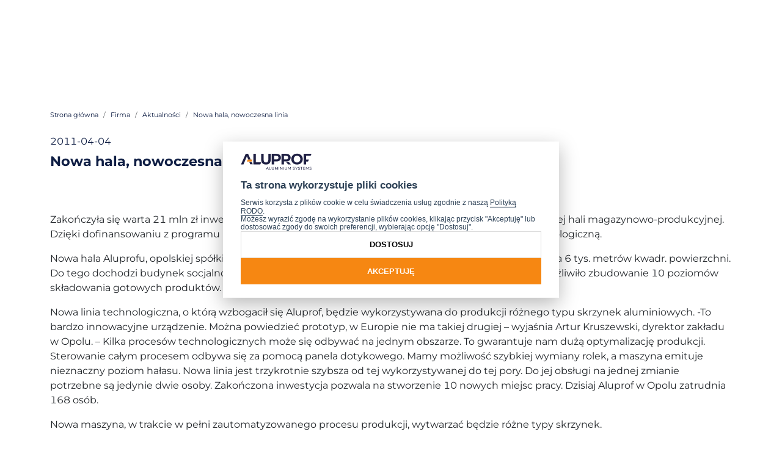

--- FILE ---
content_type: text/html; charset=UTF-8
request_url: https://aluprof.com/firma/aktualnosci/nowa-hala-nowoczesna-linia
body_size: 10632
content:
<!DOCTYPE html>
<html lang="pl" data-lang="pl" data-country="pl">

<head>
	<meta name="author" content="Lizard Media">
<meta charset="utf-8">
<meta http-equiv="Content-Language" content="pl">
<meta http-equiv="Content-Type" content="text/html; charset=UTF-8">
<meta name="viewport" content="width=device-width, initial-scale=1.0" />
<meta name="format-detection" content="telephone=no">
<meta name="format-detection" content="date=no">
<meta name="format-detection" content="address=no">
<meta name="facebook-domain-verification" content="w753rrr9a03zhez5z0ir97hy7tovtp">
<meta name="csrf-token" content="VKsRNYmkD5Me5KPivJaDGFPH8AcCXpgeQfVd0R9H">
<meta name="recaptcha-site-key" content="6LfMQ7QrAAAAAAeLJAp5gzO7nCvwqCuDgCcIrNMo">
	<meta name="robots" content="index,follow">

<meta property="og:site_name" content="ALUPROF SA"/>
<meta property="og:url" content="https://aluprof.com/firma/aktualnosci/nowa-hala-nowoczesna-linia"/>
<meta property="og:type" content="website"/>

<title>Nowa hala, nowoczesna linia - Aluprof</title>
<meta property="og:title" content="Nowa hala, nowoczesna linia - Aluprof"/>
<meta name="description" content=""/>
<meta property="og:description" content=""/>
<meta property="og:image" content="https://aluprof.com/aluprof-theme/images/ogimage.jpg" />

    <link rel="alternate" hreflang="pl" href="https://aluprof.com/firma/aktualnosci/nowa-hala-nowoczesna-linia" />

<link rel="icon" type="image/png" href="/aluprof-theme/images/favicon-16x16.png" sizes="16x16">
<link rel="icon" type="image/png" href="/aluprof-theme/images/favicon-32x32.png" sizes="32x32">
<link rel="icon" type="image/png" href="/aluprof-theme/images/favicon-96x96.png" sizes="96x96">
<link rel="apple-touch-icon" href="/aluprof-theme/images/favicon-180x180.png" sizes="180x180">
<link href="/dist/bootstrap.css?v=234332612" rel="stylesheet">
<link href="/aluprof-theme/css/font-montserrat.css?id=d2bfb8bb5b6f75b63aa8" rel="stylesheet">
<link href="/dist/aluprof.css?v=2068794765" rel="stylesheet">        	<!-- Google Tag Manager -->
	<script>
		window.dataLayer = window.dataLayer || [];
		function gtag() {dataLayer.push(arguments);}
		gtag('consent', 'default', {
			'ad_storage': 'denied',
			'ad_user_data': 'denied',
			'ad_personalization': 'denied',
			'analytics_storage': 'denied',
			'functional_storage': 'denied',
			'personalization_storage': 'denied',
			'security_storage': 'denied',
			'wait_for_update': 1000,
		});
	</script>
	<script>
		var individualClients = {
			baseUrl: 'https://aluprof.com/klienci-indywidualni',
			supportedLangs: {
				pl: '/klienci-indywidualni',
				en: '/en/individual-clients',
				cs: '/cs/individualni-klienti',
				de: '/de/einzelne-kunden'
			}
		}
	</script>
	<script>
	(function(w,d,s,l,i){w[l]=w[l]||[];w[l].push({'gtm.start':
	new Date().getTime(),event:'gtm.js'});var f=d.getElementsByTagName(s)[0],
	j=d.createElement(s),dl=l!='dataLayer'?'&l='+l:'';j.async=true;j.src=
	'https://www.googletagmanager.com/gtm.js?id='+i+dl;f.parentNode.insertBefore(j,f);
	})(window,document,'script','dataLayer','GTM-KWL927R');</script>
	<!-- End Google Tag Manager -->
</head>
<body class=" dark-mode page-news-list">
<!-- Google Tag Manager (noscript) -->
<noscript><iframe src="//www.googletagmanager.com/ns.html?id=GTM-KWL927R" height="0" width="0" style="display:none;visibility:hidden"></iframe></noscript>
<!-- End Google Tag Manager (noscript) -->	
        <div id="app">
      
  


<main-navigation
  class="main-navigation"
  :nav="[{&quot;name&quot;:&quot;Producenci &lt;\/br&gt;Systemy architektoniczne&quot;,&quot;url&quot;:&quot;https:\/\/aluprof.com&quot;,&quot;id&quot;:49,&quot;target&quot;:&quot;_self&quot;,&quot;class&quot;:&quot;group-manufacturers&quot;,&quot;icon_url&quot;:null,&quot;group&quot;:&quot;manufacturers&quot;,&quot;children&quot;:[{&quot;name&quot;:&quot;Oferta&quot;,&quot;url&quot;:&quot;https:\/\/aluprof.com\/oferta&quot;,&quot;id&quot;:52,&quot;target&quot;:&quot;_self&quot;,&quot;class&quot;:&quot;site-nav--w300&quot;,&quot;icon_url&quot;:null,&quot;group&quot;:&quot;manufacturers&quot;,&quot;children&quot;:[{&quot;name&quot;:&quot;Okna aluminiowe&quot;,&quot;url&quot;:&quot;https:\/\/aluprof.com\/oferta\/okna-aluminiowe&quot;,&quot;id&quot;:53,&quot;target&quot;:&quot;_self&quot;,&quot;class&quot;:null,&quot;icon_url&quot;:null,&quot;group&quot;:&quot;manufacturers&quot;},{&quot;name&quot;:&quot;Drzwi aluminiowe&quot;,&quot;url&quot;:&quot;https:\/\/aluprof.com\/oferta\/drzwi-aluminiowe&quot;,&quot;id&quot;:807,&quot;target&quot;:&quot;_self&quot;,&quot;class&quot;:null,&quot;icon_url&quot;:null,&quot;group&quot;:&quot;manufacturers&quot;},{&quot;name&quot;:&quot;Drzwi przesuwne&quot;,&quot;url&quot;:&quot;https:\/\/aluprof.com\/oferta\/drzwi-przesuwne&quot;,&quot;id&quot;:54,&quot;target&quot;:&quot;_self&quot;,&quot;class&quot;:null,&quot;icon_url&quot;:null,&quot;group&quot;:&quot;manufacturers&quot;},{&quot;name&quot;:&quot;Fasady&quot;,&quot;url&quot;:&quot;https:\/\/aluprof.com\/oferta\/fasady&quot;,&quot;id&quot;:55,&quot;target&quot;:&quot;_self&quot;,&quot;class&quot;:null,&quot;icon_url&quot;:null,&quot;group&quot;:&quot;manufacturers&quot;},{&quot;name&quot;:&quot;\u015aciany wewn\u0119trzne&quot;,&quot;url&quot;:&quot;https:\/\/aluprof.com\/oferta\/sciany-wewnetrzne&quot;,&quot;id&quot;:808,&quot;target&quot;:&quot;_self&quot;,&quot;class&quot;:null,&quot;icon_url&quot;:null,&quot;group&quot;:&quot;manufacturers&quot;},{&quot;name&quot;:&quot;Systemy przeciwpo\u017carowe&quot;,&quot;url&quot;:&quot;https:\/\/aluprof.com\/oferta\/systemy-przeciwpozarowe&quot;,&quot;id&quot;:57,&quot;target&quot;:&quot;_self&quot;,&quot;class&quot;:null,&quot;icon_url&quot;:null,&quot;group&quot;:&quot;manufacturers&quot;},{&quot;name&quot;:&quot;Systemy antyw\u0142amaniowe&quot;,&quot;url&quot;:&quot;https:\/\/aluprof.com\/oferta\/systemy-antywlamaniowe&quot;,&quot;id&quot;:58,&quot;target&quot;:&quot;_self&quot;,&quot;class&quot;:null,&quot;icon_url&quot;:null,&quot;group&quot;:&quot;manufacturers&quot;},{&quot;name&quot;:&quot;Rozwi\u0105zania indywidualne&quot;,&quot;url&quot;:&quot;https:\/\/aluprof.com\/oferta\/rozwiazania-indywidualne&quot;,&quot;id&quot;:60,&quot;target&quot;:&quot;_self&quot;,&quot;class&quot;:null,&quot;icon_url&quot;:null,&quot;group&quot;:&quot;manufacturers&quot;},{&quot;name&quot;:&quot;Szk\u0142o przeciwpo\u017carowe&quot;,&quot;url&quot;:&quot;https:\/\/glassprof.eu\/produkty&quot;,&quot;id&quot;:0,&quot;target&quot;:&quot;_blank&quot;,&quot;class&quot;:null,&quot;icon_url&quot;:null,&quot;group&quot;:&quot;manufacturers&quot;},{&quot;name&quot;:&quot;Klamki i okucia&quot;,&quot;url&quot;:&quot;https:\/\/aluprof.com\/oferta\/klamki-i-okucia&quot;,&quot;id&quot;:789,&quot;target&quot;:&quot;_self&quot;,&quot;class&quot;:null,&quot;icon_url&quot;:null,&quot;group&quot;:&quot;manufacturers&quot;},{&quot;name&quot;:&quot;Os\u0142ony przeciws\u0142oneczne\t&quot;,&quot;url&quot;:&quot;https:\/\/aluprof.com\/oferta\/oslony-przeciwsloneczne&quot;,&quot;id&quot;:834,&quot;target&quot;:&quot;_self&quot;,&quot;class&quot;:&quot;badge-new&quot;,&quot;icon_url&quot;:null,&quot;group&quot;:&quot;manufacturers&quot;,&quot;children&quot;:[{&quot;name&quot;:&quot;\u017baluzje Fasadowe&quot;,&quot;url&quot;:&quot;https:\/\/aluprof.com\/oferta\/oslony-przeciwsloneczne\/zaluzje-fasadowe&quot;,&quot;id&quot;:863,&quot;target&quot;:&quot;_self&quot;,&quot;class&quot;:null,&quot;icon_url&quot;:null,&quot;group&quot;:&quot;manufacturers&quot;},{&quot;name&quot;:&quot;Screeny&quot;,&quot;url&quot;:&quot;https:\/\/aluprof.com\/oferta\/oslony-przeciwsloneczne\/screeny&quot;,&quot;id&quot;:865,&quot;target&quot;:&quot;_self&quot;,&quot;class&quot;:null,&quot;icon_url&quot;:null,&quot;group&quot;:&quot;manufacturers&quot;},{&quot;name&quot;:&quot;Rolety zewn\u0119trzne&quot;,&quot;url&quot;:&quot;https:\/\/aluprof.com\/oferta\/oslony-przeciwsloneczne\/rolety-zewnetrzne&quot;,&quot;id&quot;:866,&quot;target&quot;:&quot;_self&quot;,&quot;class&quot;:null,&quot;icon_url&quot;:null,&quot;group&quot;:&quot;manufacturers&quot;},{&quot;name&quot;:&quot;Moskitiery&quot;,&quot;url&quot;:&quot;https:\/\/aluprof.com\/oferta\/oslony-przeciwsloneczne\/moskitiery&quot;,&quot;id&quot;:870,&quot;target&quot;:&quot;_self&quot;,&quot;class&quot;:null,&quot;icon_url&quot;:null,&quot;group&quot;:&quot;manufacturers&quot;}]},{&quot;name&quot;:&quot;Pergole&quot;,&quot;url&quot;:&quot;https:\/\/aluprof.com\/oferta\/pergole&quot;,&quot;id&quot;:868,&quot;target&quot;:&quot;_self&quot;,&quot;class&quot;:&quot;badge-new&quot;,&quot;icon_url&quot;:null,&quot;group&quot;:&quot;manufacturers&quot;},{&quot;name&quot;:&quot;Bramy&quot;,&quot;url&quot;:&quot;https:\/\/aluprof.com\/oferta\/bramy&quot;,&quot;id&quot;:894,&quot;target&quot;:&quot;_self&quot;,&quot;class&quot;:&quot;badge-new&quot;,&quot;icon_url&quot;:null,&quot;group&quot;:&quot;manufacturers&quot;,&quot;children&quot;:[{&quot;name&quot;:&quot;Bramy gara\u017cowe&quot;,&quot;url&quot;:&quot;https:\/\/aluprof.com\/oferta\/bramy\/bramy-garazowe&quot;,&quot;id&quot;:871,&quot;target&quot;:&quot;_self&quot;,&quot;class&quot;:null,&quot;icon_url&quot;:null,&quot;group&quot;:&quot;manufacturers&quot;},{&quot;name&quot;:&quot;Bramy przemys\u0142owe&quot;,&quot;url&quot;:&quot;https:\/\/aluprof.com\/oferta\/bramy\/bramy-przemyslowe&quot;,&quot;id&quot;:872,&quot;target&quot;:&quot;_self&quot;,&quot;class&quot;:null,&quot;icon_url&quot;:null,&quot;group&quot;:&quot;manufacturers&quot;}]},{&quot;name&quot;:&quot;Kraty Handlowe&quot;,&quot;url&quot;:&quot;https:\/\/aluprof.com\/oferta\/kraty-handlowe&quot;,&quot;id&quot;:873,&quot;target&quot;:&quot;_self&quot;,&quot;class&quot;:&quot;badge-new&quot;,&quot;icon_url&quot;:null,&quot;group&quot;:&quot;manufacturers&quot;}]},{&quot;name&quot;:&quot;Realizacje&quot;,&quot;url&quot;:&quot;https:\/\/aluprof.com\/realizacje&quot;,&quot;id&quot;:69,&quot;target&quot;:&quot;_self&quot;,&quot;class&quot;:null,&quot;icon_url&quot;:null,&quot;group&quot;:&quot;manufacturers&quot;},{&quot;name&quot;:&quot;Do pobrania&quot;,&quot;url&quot;:&quot;https:\/\/aluprof.com\/producenci\/do-pobrania&quot;,&quot;id&quot;:70,&quot;target&quot;:&quot;_self&quot;,&quot;class&quot;:null,&quot;icon_url&quot;:null,&quot;group&quot;:&quot;manufacturers&quot;,&quot;children&quot;:[{&quot;name&quot;:&quot;Ulotki produktowe&quot;,&quot;url&quot;:&quot;https:\/\/aluprof.com\/producenci\/do-pobrania\/ulotki-produktowe\/systemy-architektoniczne&quot;,&quot;id&quot;:889,&quot;target&quot;:&quot;_self&quot;,&quot;class&quot;:null,&quot;icon_url&quot;:null,&quot;group&quot;:&quot;manufacturers&quot;,&quot;children&quot;:[{&quot;name&quot;:&quot;Systemy architektoniczne\t&quot;,&quot;url&quot;:&quot;https:\/\/aluprof.com\/producenci\/do-pobrania\/ulotki-produktowe\/systemy-architektoniczne&quot;,&quot;id&quot;:889,&quot;target&quot;:&quot;_self&quot;,&quot;class&quot;:null,&quot;icon_url&quot;:null,&quot;group&quot;:&quot;manufacturers&quot;},{&quot;name&quot;:&quot;Os\u0142ony przeciws\u0142oneczne&quot;,&quot;url&quot;:&quot;https:\/\/aluprof.com\/producenci\/do-pobrania\/ulotki-produktowe\/oslony-przeciwsloneczne&quot;,&quot;id&quot;:890,&quot;target&quot;:&quot;_self&quot;,&quot;class&quot;:null,&quot;icon_url&quot;:null,&quot;group&quot;:&quot;manufacturers&quot;},{&quot;name&quot;:&quot;Szk\u0142o przeciwpo\u017carowe&quot;,&quot;url&quot;:&quot;https:\/\/aluprof.com\/producenci\/do-pobrania\/ulotki-produktowe\/szklo-przeciwpozarowe&quot;,&quot;id&quot;:891,&quot;target&quot;:&quot;_self&quot;,&quot;class&quot;:null,&quot;icon_url&quot;:null,&quot;group&quot;:&quot;manufacturers&quot;}]},{&quot;name&quot;:&quot;Foldery, broszury, katalogi&quot;,&quot;url&quot;:&quot;https:\/\/aluprof.com\/producenci\/do-pobrania\/foldery-broszury-katalogi&quot;,&quot;id&quot;:73,&quot;target&quot;:&quot;_self&quot;,&quot;class&quot;:null,&quot;icon_url&quot;:null,&quot;group&quot;:&quot;manufacturers&quot;},{&quot;name&quot;:&quot;Dokumenty firmowe&quot;,&quot;url&quot;:&quot;https:\/\/aluprof.com\/producenci\/do-pobrania\/dokumenty-firmowe&quot;,&quot;id&quot;:74,&quot;target&quot;:&quot;_self&quot;,&quot;class&quot;:null,&quot;icon_url&quot;:null,&quot;group&quot;:&quot;manufacturers&quot;,&quot;children&quot;:[{&quot;name&quot;:&quot;Og\u00f3lne warunki sprzeda\u017cy i dostawy&quot;,&quot;url&quot;:&quot;https:\/\/aluprof.com\/producenci\/do-pobrania\/dokumenty-firmowe\/ogolne-warunki-sprzedazy-i-dostawy-aluprof-sa&quot;,&quot;id&quot;:778,&quot;target&quot;:&quot;_self&quot;,&quot;class&quot;:null,&quot;icon_url&quot;:null,&quot;group&quot;:&quot;manufacturers&quot;}]},{&quot;name&quot;:&quot;Logo&quot;,&quot;url&quot;:&quot;https:\/\/aluprof.com\/producenci\/do-pobrania#logo&quot;,&quot;id&quot;:0,&quot;target&quot;:&quot;_self&quot;,&quot;class&quot;:null,&quot;icon_url&quot;:null,&quot;group&quot;:&quot;manufacturers&quot;},{&quot;name&quot;:&quot;Prezentacje i filmy&quot;,&quot;url&quot;:&quot;https:\/\/aluprof.com\/producenci\/do-pobrania#videos&quot;,&quot;id&quot;:0,&quot;target&quot;:&quot;_self&quot;,&quot;class&quot;:null,&quot;icon_url&quot;:null,&quot;group&quot;:&quot;manufacturers&quot;},{&quot;name&quot;:&quot;Alubook&quot;,&quot;url&quot;:&quot;https:\/\/aluprof.com\/producenci\/do-pobrania\/alubook&quot;,&quot;id&quot;:653,&quot;target&quot;:&quot;_self&quot;,&quot;class&quot;:null,&quot;icon_url&quot;:null,&quot;group&quot;:&quot;manufacturers&quot;},{&quot;name&quot;:&quot;Pliki BIM&quot;,&quot;url&quot;:&quot;https:\/\/aluprof.com\/bim-wyszukiwarka&quot;,&quot;id&quot;:637,&quot;target&quot;:&quot;_self&quot;,&quot;class&quot;:null,&quot;icon_url&quot;:null,&quot;group&quot;:&quot;manufacturers&quot;},{&quot;name&quot;:&quot;E-katalog - os\u0142ony przeciws\u0142oneczne&quot;,&quot;url&quot;:&quot;https:\/\/katalog.aluprof.com\/pl&quot;,&quot;id&quot;:0,&quot;target&quot;:&quot;_self&quot;,&quot;class&quot;:null,&quot;icon_url&quot;:null,&quot;group&quot;:&quot;manufacturers&quot;}]},{&quot;name&quot;:&quot;Szkolenia&quot;,&quot;url&quot;:&quot;https:\/\/aluprof.com\/szkolenia&quot;,&quot;id&quot;:83,&quot;target&quot;:&quot;_self&quot;,&quot;class&quot;:null,&quot;icon_url&quot;:null,&quot;group&quot;:&quot;manufacturers&quot;},{&quot;name&quot;:&quot;Strefa autoryzowana&quot;,&quot;url&quot;:&quot;#&quot;,&quot;id&quot;:902,&quot;target&quot;:&quot;_self&quot;,&quot;class&quot;:null,&quot;icon_url&quot;:null,&quot;group&quot;:&quot;manufacturers&quot;,&quot;children&quot;:[{&quot;name&quot;:&quot;Aluprof&quot;,&quot;url&quot;:&quot;https:\/\/strefa.aluprof.com\/login&quot;,&quot;id&quot;:0,&quot;target&quot;:&quot;_blank&quot;,&quot;class&quot;:null,&quot;icon_url&quot;:null,&quot;group&quot;:&quot;manufacturers&quot;},{&quot;name&quot;:&quot;Selt by Aluprof&quot;,&quot;url&quot;:&quot;https:\/\/b2b.selt.com\/Login&quot;,&quot;id&quot;:0,&quot;target&quot;:&quot;_blank&quot;,&quot;class&quot;:null,&quot;icon_url&quot;:null,&quot;group&quot;:&quot;manufacturers&quot;}]},{&quot;name&quot;:&quot;Showroom&quot;,&quot;url&quot;:&quot;https:\/\/aluprof.com\/showroom&quot;,&quot;id&quot;:522,&quot;target&quot;:&quot;_self&quot;,&quot;class&quot;:null,&quot;icon_url&quot;:null,&quot;group&quot;:&quot;manufacturers&quot;},{&quot;name&quot;:&quot;Blog&quot;,&quot;url&quot;:&quot;https:\/\/aluprof.com\/blog&quot;,&quot;id&quot;:0,&quot;target&quot;:&quot;_self&quot;,&quot;class&quot;:null,&quot;icon_url&quot;:null,&quot;group&quot;:&quot;manufacturers&quot;},{&quot;name&quot;:&quot;Firma&quot;,&quot;url&quot;:&quot;https:\/\/aluprof.com\/firma&quot;,&quot;id&quot;:36,&quot;target&quot;:&quot;_self&quot;,&quot;class&quot;:&quot;mobile-nav__item--order1 group-all&quot;,&quot;icon_url&quot;:null,&quot;group&quot;:&quot;manufacturers&quot;,&quot;children&quot;:[{&quot;name&quot;:&quot;Zarz\u0105d&quot;,&quot;url&quot;:&quot;https:\/\/aluprof.com\/firma\/zarzad&quot;,&quot;id&quot;:37,&quot;target&quot;:&quot;_self&quot;,&quot;class&quot;:null,&quot;icon_url&quot;:null,&quot;group&quot;:&quot;manufacturers&quot;},{&quot;name&quot;:&quot;Grupa kapita\u0142owa&quot;,&quot;url&quot;:&quot;https:\/\/aluprof.com\/firma\/grupa-kapitalowa&quot;,&quot;id&quot;:38,&quot;target&quot;:&quot;_self&quot;,&quot;class&quot;:null,&quot;icon_url&quot;:null,&quot;group&quot;:&quot;manufacturers&quot;},{&quot;name&quot;:&quot;Dla akcjonariuszy&quot;,&quot;url&quot;:&quot;https:\/\/aluprof.com\/firma\/informacje-dla-akcjonariuszy&quot;,&quot;id&quot;:629,&quot;target&quot;:&quot;_self&quot;,&quot;class&quot;:null,&quot;icon_url&quot;:null,&quot;group&quot;:&quot;manufacturers&quot;,&quot;children&quot;:[{&quot;name&quot;:&quot;Strategia podatkowa&quot;,&quot;url&quot;:&quot;https:\/\/aluprof.com\/firma\/informacje-dla-akcjonariuszy\/strategia-podatkowa&quot;,&quot;id&quot;:753,&quot;target&quot;:&quot;_self&quot;,&quot;class&quot;:null,&quot;icon_url&quot;:null,&quot;group&quot;:&quot;manufacturers&quot;}]},{&quot;name&quot;:&quot;Centrum bada\u0144&quot;,&quot;url&quot;:&quot;https:\/\/aluprof.com\/firma\/centrum-badan&quot;,&quot;id&quot;:39,&quot;target&quot;:&quot;_self&quot;,&quot;class&quot;:null,&quot;icon_url&quot;:null,&quot;group&quot;:&quot;manufacturers&quot;,&quot;children&quot;:[{&quot;name&quot;:&quot;Centrum bada\u0144 i innowacji&quot;,&quot;url&quot;:&quot;https:\/\/aluprof.com\/firma\/centrum-badan\/centrum-badan-i-innowacji&quot;,&quot;id&quot;:41,&quot;target&quot;:&quot;_self&quot;,&quot;class&quot;:null,&quot;icon_url&quot;:null,&quot;group&quot;:&quot;manufacturers&quot;}]},{&quot;name&quot;:&quot;Lakiernia&quot;,&quot;url&quot;:&quot;https:\/\/aluprof.com\/firma\/lakiernia&quot;,&quot;id&quot;:90,&quot;target&quot;:&quot;_self&quot;,&quot;class&quot;:null,&quot;icon_url&quot;:null,&quot;group&quot;:&quot;manufacturers&quot;},{&quot;name&quot;:&quot;Zr\u00f3wnowa\u017cony rozw\u00f3j&quot;,&quot;url&quot;:&quot;https:\/\/aluprof.com\/firma\/zrownowazony-rozwoj&quot;,&quot;id&quot;:576,&quot;target&quot;:&quot;_self&quot;,&quot;class&quot;:null,&quot;icon_url&quot;:null,&quot;group&quot;:&quot;manufacturers&quot;,&quot;children&quot;:[{&quot;name&quot;:&quot;Ochrona \u015brodowiska&quot;,&quot;url&quot;:&quot;https:\/\/aluprof.com\/firma\/zrownowazony-rozwoj\/ochrona-srodowiska&quot;,&quot;id&quot;:362,&quot;target&quot;:&quot;_self&quot;,&quot;class&quot;:null,&quot;icon_url&quot;:null,&quot;group&quot;:&quot;manufacturers&quot;},{&quot;name&quot;:&quot;Sygnali\u015bci&quot;,&quot;url&quot;:&quot;https:\/\/aluprof.com\/firma\/zrownowazony-rozwoj\/sygnalisci&quot;,&quot;id&quot;:839,&quot;target&quot;:&quot;_self&quot;,&quot;class&quot;:null,&quot;icon_url&quot;:null,&quot;group&quot;:&quot;manufacturers&quot;},{&quot;name&quot;:&quot;Low Carbon&quot;,&quot;url&quot;:&quot;https:\/\/aluprof.com\/firma\/zrownowazony-rozwoj\/low-carbon&quot;,&quot;id&quot;:859,&quot;target&quot;:&quot;_self&quot;,&quot;class&quot;:null,&quot;icon_url&quot;:null,&quot;group&quot;:&quot;manufacturers&quot;}]},{&quot;name&quot;:&quot;Kariera&quot;,&quot;url&quot;:&quot;https:\/\/aluprof.com\/firma\/kariera&quot;,&quot;id&quot;:42,&quot;target&quot;:&quot;_self&quot;,&quot;class&quot;:null,&quot;icon_url&quot;:null,&quot;group&quot;:&quot;manufacturers&quot;,&quot;children&quot;:[{&quot;name&quot;:&quot;Proces rekrutacyjny&quot;,&quot;url&quot;:&quot;https:\/\/aluprof.com\/firma\/kariera\/proces-rekrutacyjny&quot;,&quot;id&quot;:44,&quot;target&quot;:&quot;_self&quot;,&quot;class&quot;:null,&quot;icon_url&quot;:null,&quot;group&quot;:&quot;manufacturers&quot;,&quot;children&quot;:[{&quot;name&quot;:&quot;Rodo&quot;,&quot;url&quot;:&quot;https:\/\/aluprof.com\/firma\/rodo&quot;,&quot;id&quot;:78,&quot;target&quot;:&quot;_self&quot;,&quot;class&quot;:null,&quot;icon_url&quot;:null,&quot;group&quot;:&quot;manufacturers&quot;}]},{&quot;name&quot;:&quot;Polityka personalna&quot;,&quot;url&quot;:&quot;https:\/\/aluprof.com\/firma\/kariera\/proces-rekrutacyjny#polityka-personalna&quot;,&quot;id&quot;:0,&quot;target&quot;:&quot;_self&quot;,&quot;class&quot;:null,&quot;icon_url&quot;:null,&quot;group&quot;:&quot;manufacturers&quot;},{&quot;name&quot;:&quot;Oferty pracy&quot;,&quot;url&quot;:&quot;https:\/\/aluprof.com\/firma\/kariera\/proces-rekrutacyjny#oferty-pracy&quot;,&quot;id&quot;:0,&quot;target&quot;:&quot;_self&quot;,&quot;class&quot;:null,&quot;icon_url&quot;:null,&quot;group&quot;:&quot;manufacturers&quot;},{&quot;name&quot;:&quot;Sta\u017ce i praktyki&quot;,&quot;url&quot;:&quot;https:\/\/aluprof.com\/firma\/kariera\/staze&quot;,&quot;id&quot;:45,&quot;target&quot;:&quot;_self&quot;,&quot;class&quot;:null,&quot;icon_url&quot;:null,&quot;group&quot;:&quot;manufacturers&quot;},{&quot;name&quot;:&quot;Wsp\u00f3\u0142praca z uczelniami&quot;,&quot;url&quot;:&quot;https:\/\/aluprof.com\/firma\/kariera\/wspolpraca-z-uczelniami&quot;,&quot;id&quot;:555,&quot;target&quot;:&quot;_self&quot;,&quot;class&quot;:null,&quot;icon_url&quot;:null,&quot;group&quot;:&quot;manufacturers&quot;}]},{&quot;name&quot;:&quot;Dotacje eu&quot;,&quot;url&quot;:&quot;https:\/\/aluprof.com\/firma\/dotacje-eu&quot;,&quot;id&quot;:47,&quot;target&quot;:&quot;_self&quot;,&quot;class&quot;:null,&quot;icon_url&quot;:null,&quot;group&quot;:&quot;manufacturers&quot;},{&quot;name&quot;:&quot;Aktualno\u015bci&quot;,&quot;url&quot;:&quot;https:\/\/aluprof.com\/firma\/aktualnosci&quot;,&quot;id&quot;:65,&quot;target&quot;:&quot;_self&quot;,&quot;class&quot;:null,&quot;icon_url&quot;:null,&quot;group&quot;:&quot;manufacturers&quot;,&quot;active&quot;:true},{&quot;name&quot;:&quot;Przetargi&quot;,&quot;url&quot;:&quot;http:\/\/przetargi.aluprof.com&quot;,&quot;id&quot;:0,&quot;target&quot;:&quot;_blank&quot;,&quot;class&quot;:null,&quot;icon_url&quot;:null,&quot;group&quot;:&quot;manufacturers&quot;},{&quot;name&quot;:&quot;Newsletter&quot;,&quot;url&quot;:&quot;https:\/\/aluprof.com\/newsletter&quot;,&quot;id&quot;:76,&quot;target&quot;:&quot;_self&quot;,&quot;class&quot;:null,&quot;icon_url&quot;:null,&quot;group&quot;:&quot;manufacturers&quot;}],&quot;active&quot;:true},{&quot;name&quot;:&quot;Kontakt&quot;,&quot;url&quot;:&quot;https:\/\/aluprof.com\/kontakt&quot;,&quot;id&quot;:822,&quot;target&quot;:&quot;_self&quot;,&quot;class&quot;:null,&quot;icon_url&quot;:null,&quot;group&quot;:&quot;manufacturers&quot;}],&quot;active&quot;:true},{&quot;name&quot;:&quot;Producenci &lt;\/br&gt;Os\u0142ony przeciws\u0142oneczne&quot;,&quot;url&quot;:&quot;https:\/\/aluprof.com\/oferta\/oslony-przeciwsloneczne&quot;,&quot;id&quot;:0,&quot;target&quot;:&quot;_self&quot;,&quot;class&quot;:null,&quot;icon_url&quot;:null,&quot;group&quot;:&quot;manufacturers&quot;},{&quot;name&quot;:&quot;Architekci&quot;,&quot;url&quot;:&quot;https:\/\/aluprof.com\/oferta&quot;,&quot;id&quot;:52,&quot;target&quot;:&quot;_self&quot;,&quot;class&quot;:&quot;group-architects&quot;,&quot;icon_url&quot;:null,&quot;group&quot;:&quot;architects&quot;,&quot;children&quot;:[{&quot;name&quot;:&quot;Oferta&quot;,&quot;url&quot;:&quot;https:\/\/aluprof.com\/oferta&quot;,&quot;id&quot;:52,&quot;target&quot;:&quot;_self&quot;,&quot;class&quot;:null,&quot;icon_url&quot;:null,&quot;group&quot;:&quot;architects&quot;,&quot;children&quot;:[{&quot;name&quot;:&quot;Okna aluminiowe&quot;,&quot;url&quot;:&quot;https:\/\/aluprof.com\/oferta\/okna-aluminiowe&quot;,&quot;id&quot;:53,&quot;target&quot;:&quot;_self&quot;,&quot;class&quot;:null,&quot;icon_url&quot;:null,&quot;group&quot;:&quot;architects&quot;},{&quot;name&quot;:&quot;Drzwi aluminiowe&quot;,&quot;url&quot;:&quot;https:\/\/aluprof.com\/oferta\/drzwi-aluminiowe&quot;,&quot;id&quot;:807,&quot;target&quot;:&quot;_self&quot;,&quot;class&quot;:null,&quot;icon_url&quot;:null,&quot;group&quot;:&quot;architects&quot;},{&quot;name&quot;:&quot;Drzwi przesuwne&quot;,&quot;url&quot;:&quot;https:\/\/aluprof.com\/oferta\/drzwi-przesuwne&quot;,&quot;id&quot;:54,&quot;target&quot;:&quot;_self&quot;,&quot;class&quot;:null,&quot;icon_url&quot;:null,&quot;group&quot;:&quot;architects&quot;},{&quot;name&quot;:&quot;Fasady&quot;,&quot;url&quot;:&quot;https:\/\/aluprof.com\/oferta\/fasady&quot;,&quot;id&quot;:55,&quot;target&quot;:&quot;_self&quot;,&quot;class&quot;:null,&quot;icon_url&quot;:null,&quot;group&quot;:&quot;architects&quot;},{&quot;name&quot;:&quot;\u015aciany wewn\u0119trzne&quot;,&quot;url&quot;:&quot;https:\/\/aluprof.com\/oferta\/sciany-wewnetrzne&quot;,&quot;id&quot;:808,&quot;target&quot;:&quot;_self&quot;,&quot;class&quot;:null,&quot;icon_url&quot;:null,&quot;group&quot;:&quot;architects&quot;},{&quot;name&quot;:&quot;Systemy przeciwpo\u017carowe&quot;,&quot;url&quot;:&quot;https:\/\/aluprof.com\/oferta\/systemy-przeciwpozarowe&quot;,&quot;id&quot;:57,&quot;target&quot;:&quot;_self&quot;,&quot;class&quot;:null,&quot;icon_url&quot;:null,&quot;group&quot;:&quot;architects&quot;},{&quot;name&quot;:&quot;Systemy antyw\u0142amaniowe&quot;,&quot;url&quot;:&quot;https:\/\/aluprof.com\/oferta\/systemy-antywlamaniowe&quot;,&quot;id&quot;:58,&quot;target&quot;:&quot;_self&quot;,&quot;class&quot;:null,&quot;icon_url&quot;:null,&quot;group&quot;:&quot;architects&quot;},{&quot;name&quot;:&quot;Rozwi\u0105zania indywidualne&quot;,&quot;url&quot;:&quot;https:\/\/aluprof.com\/oferta\/rozwiazania-indywidualne&quot;,&quot;id&quot;:60,&quot;target&quot;:&quot;_self&quot;,&quot;class&quot;:null,&quot;icon_url&quot;:null,&quot;group&quot;:&quot;architects&quot;},{&quot;name&quot;:&quot;Szk\u0142o przeciwpo\u017carowe&quot;,&quot;url&quot;:&quot;https:\/\/glassprof.eu\/produkty&quot;,&quot;id&quot;:0,&quot;target&quot;:&quot;_self&quot;,&quot;class&quot;:null,&quot;icon_url&quot;:null,&quot;group&quot;:&quot;architects&quot;},{&quot;name&quot;:&quot;Klamki i okucia&quot;,&quot;url&quot;:&quot;https:\/\/aluprof.com\/oferta\/klamki-i-okucia&quot;,&quot;id&quot;:789,&quot;target&quot;:&quot;_self&quot;,&quot;class&quot;:null,&quot;icon_url&quot;:null,&quot;group&quot;:&quot;architects&quot;},{&quot;name&quot;:&quot;Os\u0142ony przeciws\u0142oneczne&quot;,&quot;url&quot;:&quot;https:\/\/aluprof.com\/oferta\/oslony-przeciwsloneczne&quot;,&quot;id&quot;:834,&quot;target&quot;:&quot;_self&quot;,&quot;class&quot;:&quot;badge-new&quot;,&quot;icon_url&quot;:null,&quot;group&quot;:&quot;architects&quot;,&quot;children&quot;:[{&quot;name&quot;:&quot;\u017baluzje Fasadowe&quot;,&quot;url&quot;:&quot;https:\/\/aluprof.com\/oferta\/oslony-przeciwsloneczne\/zaluzje-fasadowe&quot;,&quot;id&quot;:863,&quot;target&quot;:&quot;_self&quot;,&quot;class&quot;:null,&quot;icon_url&quot;:null,&quot;group&quot;:&quot;architects&quot;},{&quot;name&quot;:&quot;Screeny&quot;,&quot;url&quot;:&quot;https:\/\/aluprof.com\/oferta\/oslony-przeciwsloneczne\/screeny&quot;,&quot;id&quot;:865,&quot;target&quot;:&quot;_self&quot;,&quot;class&quot;:null,&quot;icon_url&quot;:null,&quot;group&quot;:&quot;architects&quot;},{&quot;name&quot;:&quot;Rolety zewn\u0119trzne&quot;,&quot;url&quot;:&quot;https:\/\/aluprof.com\/oferta\/oslony-przeciwsloneczne\/rolety-zewnetrzne&quot;,&quot;id&quot;:866,&quot;target&quot;:&quot;_self&quot;,&quot;class&quot;:null,&quot;icon_url&quot;:null,&quot;group&quot;:&quot;architects&quot;},{&quot;name&quot;:&quot;Moskitiery&quot;,&quot;url&quot;:&quot;https:\/\/aluprof.com\/oferta\/oslony-przeciwsloneczne\/moskitiery&quot;,&quot;id&quot;:870,&quot;target&quot;:&quot;_self&quot;,&quot;class&quot;:null,&quot;icon_url&quot;:null,&quot;group&quot;:&quot;architects&quot;}]},{&quot;name&quot;:&quot;Pergole&quot;,&quot;url&quot;:&quot;https:\/\/aluprof.com\/oferta\/pergole&quot;,&quot;id&quot;:868,&quot;target&quot;:&quot;_self&quot;,&quot;class&quot;:&quot;badge-new&quot;,&quot;icon_url&quot;:null,&quot;group&quot;:&quot;architects&quot;},{&quot;name&quot;:&quot;Bramy&quot;,&quot;url&quot;:&quot;https:\/\/aluprof.com\/oferta\/bramy&quot;,&quot;id&quot;:894,&quot;target&quot;:&quot;_self&quot;,&quot;class&quot;:&quot;badge-new&quot;,&quot;icon_url&quot;:null,&quot;group&quot;:&quot;architects&quot;,&quot;children&quot;:[{&quot;name&quot;:&quot;Bramy gara\u017cowe&quot;,&quot;url&quot;:&quot;https:\/\/aluprof.com\/oferta\/bramy\/bramy-garazowe&quot;,&quot;id&quot;:871,&quot;target&quot;:&quot;_self&quot;,&quot;class&quot;:null,&quot;icon_url&quot;:null,&quot;group&quot;:&quot;architects&quot;},{&quot;name&quot;:&quot;Bramy przemys\u0142owe&quot;,&quot;url&quot;:&quot;https:\/\/aluprof.com\/oferta\/bramy\/bramy-przemyslowe&quot;,&quot;id&quot;:872,&quot;target&quot;:&quot;_self&quot;,&quot;class&quot;:null,&quot;icon_url&quot;:null,&quot;group&quot;:&quot;architects&quot;}]},{&quot;name&quot;:&quot;Kraty Handlowe&quot;,&quot;url&quot;:&quot;https:\/\/aluprof.com\/oferta\/kraty-handlowe&quot;,&quot;id&quot;:873,&quot;target&quot;:&quot;_self&quot;,&quot;class&quot;:&quot;badge-new&quot;,&quot;icon_url&quot;:null,&quot;group&quot;:&quot;architects&quot;}]},{&quot;name&quot;:&quot;Realizacje&quot;,&quot;url&quot;:&quot;https:\/\/aluprof.com\/realizacje&quot;,&quot;id&quot;:69,&quot;target&quot;:&quot;_self&quot;,&quot;class&quot;:null,&quot;icon_url&quot;:null,&quot;group&quot;:&quot;architects&quot;},{&quot;name&quot;:&quot;Do pobrania&quot;,&quot;url&quot;:&quot;https:\/\/aluprof.com\/architekci\/do-pobrania&quot;,&quot;id&quot;:365,&quot;target&quot;:&quot;_self&quot;,&quot;class&quot;:null,&quot;icon_url&quot;:null,&quot;group&quot;:&quot;architects&quot;,&quot;children&quot;:[{&quot;name&quot;:&quot;Ulotki produktowe&quot;,&quot;url&quot;:&quot;https:\/\/aluprof.com\/architekci\/do-pobrania\/ulotki-produktowe&quot;,&quot;id&quot;:509,&quot;target&quot;:&quot;_self&quot;,&quot;class&quot;:null,&quot;icon_url&quot;:null,&quot;group&quot;:&quot;architects&quot;,&quot;children&quot;:[{&quot;name&quot;:&quot;Systemy architektoniczne\t&quot;,&quot;url&quot;:&quot;https:\/\/aluprof.com\/producenci\/do-pobrania\/ulotki-produktowe\/systemy-architektoniczne&quot;,&quot;id&quot;:889,&quot;target&quot;:&quot;_self&quot;,&quot;class&quot;:null,&quot;icon_url&quot;:null,&quot;group&quot;:&quot;architects&quot;},{&quot;name&quot;:&quot;Os\u0142ony przeciws\u0142oneczne&quot;,&quot;url&quot;:&quot;https:\/\/aluprof.com\/producenci\/do-pobrania\/ulotki-produktowe\/oslony-przeciwsloneczne&quot;,&quot;id&quot;:890,&quot;target&quot;:&quot;_self&quot;,&quot;class&quot;:null,&quot;icon_url&quot;:null,&quot;group&quot;:&quot;architects&quot;},{&quot;name&quot;:&quot;Szk\u0142o przeciwpo\u017carowe&quot;,&quot;url&quot;:&quot;https:\/\/aluprof.com\/producenci\/do-pobrania\/ulotki-produktowe\/szklo-przeciwpozarowe&quot;,&quot;id&quot;:891,&quot;target&quot;:&quot;_self&quot;,&quot;class&quot;:null,&quot;icon_url&quot;:null,&quot;group&quot;:&quot;architects&quot;}]},{&quot;name&quot;:&quot;Foldery, broszury, katalogi&quot;,&quot;url&quot;:&quot;https:\/\/aluprof.com\/architekci\/do-pobrania\/foldery-broszury-katalogi&quot;,&quot;id&quot;:511,&quot;target&quot;:&quot;_self&quot;,&quot;class&quot;:null,&quot;icon_url&quot;:null,&quot;group&quot;:&quot;architects&quot;},{&quot;name&quot;:&quot;Dokumenty firmowe&quot;,&quot;url&quot;:&quot;https:\/\/aluprof.com\/architekci\/do-pobrania\/dokumenty-firmowe&quot;,&quot;id&quot;:878,&quot;target&quot;:&quot;_self&quot;,&quot;class&quot;:null,&quot;icon_url&quot;:null,&quot;group&quot;:&quot;architects&quot;,&quot;children&quot;:[{&quot;name&quot;:&quot;Og\u00f3lne warunki sprzeda\u017cy i dostawy&quot;,&quot;url&quot;:&quot;https:\/\/aluprof.com\/architekci\/do-pobrania\/dokumenty-firmowe\/ogolne-warunki-sprzedazy-i-dostawy-aluprof-sa&quot;,&quot;id&quot;:879,&quot;target&quot;:&quot;_self&quot;,&quot;class&quot;:null,&quot;icon_url&quot;:null,&quot;group&quot;:&quot;architects&quot;}]},{&quot;name&quot;:&quot;Logo&quot;,&quot;url&quot;:&quot;https:\/\/aluprof.com\/architekci\/do-pobrania#logo&quot;,&quot;id&quot;:0,&quot;target&quot;:&quot;_self&quot;,&quot;class&quot;:null,&quot;icon_url&quot;:null,&quot;group&quot;:&quot;architects&quot;},{&quot;name&quot;:&quot;Prezentacje i filmy&quot;,&quot;url&quot;:&quot;https:\/\/aluprof.com\/architekci\/do-pobrania#videos&quot;,&quot;id&quot;:0,&quot;target&quot;:&quot;_self&quot;,&quot;class&quot;:null,&quot;icon_url&quot;:null,&quot;group&quot;:&quot;architects&quot;},{&quot;name&quot;:&quot;Alubook&quot;,&quot;url&quot;:&quot;https:\/\/aluprof.com\/architekci\/do-pobrania\/alubook&quot;,&quot;id&quot;:654,&quot;target&quot;:&quot;_self&quot;,&quot;class&quot;:null,&quot;icon_url&quot;:null,&quot;group&quot;:&quot;architects&quot;},{&quot;name&quot;:&quot;Pliki BIM&quot;,&quot;url&quot;:&quot;https:\/\/aluprof.com\/bim-wyszukiwarka&quot;,&quot;id&quot;:637,&quot;target&quot;:&quot;_self&quot;,&quot;class&quot;:null,&quot;icon_url&quot;:null,&quot;group&quot;:&quot;architects&quot;},{&quot;name&quot;:&quot;E-katalog - os\u0142ony przeciws\u0142oneczne&quot;,&quot;url&quot;:&quot;https:\/\/katalog.aluprof.com\/pl&quot;,&quot;id&quot;:0,&quot;target&quot;:&quot;_self&quot;,&quot;class&quot;:null,&quot;icon_url&quot;:null,&quot;group&quot;:&quot;architects&quot;}]},{&quot;name&quot;:&quot;Szkolenia&quot;,&quot;url&quot;:&quot;https:\/\/aluprof.com\/szkolenia&quot;,&quot;id&quot;:83,&quot;target&quot;:&quot;_self&quot;,&quot;class&quot;:null,&quot;icon_url&quot;:null,&quot;group&quot;:&quot;architects&quot;},{&quot;name&quot;:&quot;Baza wiedzy&quot;,&quot;url&quot;:&quot;https:\/\/aluprof.com\/architekci\/baza-wiedzy&quot;,&quot;id&quot;:682,&quot;target&quot;:&quot;_self&quot;,&quot;class&quot;:null,&quot;icon_url&quot;:null,&quot;group&quot;:&quot;architects&quot;},{&quot;name&quot;:&quot;Blog&quot;,&quot;url&quot;:&quot;https:\/\/aluprof.com\/blog&quot;,&quot;id&quot;:0,&quot;target&quot;:&quot;_self&quot;,&quot;class&quot;:null,&quot;icon_url&quot;:null,&quot;group&quot;:&quot;architects&quot;},{&quot;name&quot;:&quot;Showroom&quot;,&quot;url&quot;:&quot;https:\/\/aluprof.com\/showroom&quot;,&quot;id&quot;:522,&quot;target&quot;:&quot;_self&quot;,&quot;class&quot;:null,&quot;icon_url&quot;:null,&quot;group&quot;:&quot;architects&quot;},{&quot;name&quot;:&quot;Firma&quot;,&quot;url&quot;:&quot;https:\/\/aluprof.com\/firma&quot;,&quot;id&quot;:36,&quot;target&quot;:&quot;_self&quot;,&quot;class&quot;:null,&quot;icon_url&quot;:null,&quot;group&quot;:&quot;architects&quot;,&quot;children&quot;:[{&quot;name&quot;:&quot;Zarz\u0105d&quot;,&quot;url&quot;:&quot;https:\/\/aluprof.com\/firma\/zarzad&quot;,&quot;id&quot;:37,&quot;target&quot;:&quot;_self&quot;,&quot;class&quot;:null,&quot;icon_url&quot;:null,&quot;group&quot;:&quot;architects&quot;},{&quot;name&quot;:&quot;Grupa kapita\u0142owa&quot;,&quot;url&quot;:&quot;https:\/\/aluprof.com\/firma\/grupa-kapitalowa&quot;,&quot;id&quot;:38,&quot;target&quot;:&quot;_self&quot;,&quot;class&quot;:null,&quot;icon_url&quot;:null,&quot;group&quot;:&quot;architects&quot;},{&quot;name&quot;:&quot;Dla akcjonariuszy&quot;,&quot;url&quot;:&quot;https:\/\/aluprof.com\/firma\/informacje-dla-akcjonariuszy&quot;,&quot;id&quot;:629,&quot;target&quot;:&quot;_self&quot;,&quot;class&quot;:null,&quot;icon_url&quot;:null,&quot;group&quot;:&quot;architects&quot;,&quot;children&quot;:[{&quot;name&quot;:&quot;Strategia podatkowa&quot;,&quot;url&quot;:&quot;https:\/\/aluprof.com\/firma\/informacje-dla-akcjonariuszy\/strategia-podatkowa&quot;,&quot;id&quot;:753,&quot;target&quot;:&quot;_self&quot;,&quot;class&quot;:null,&quot;icon_url&quot;:null,&quot;group&quot;:&quot;architects&quot;}]},{&quot;name&quot;:&quot;Centrum bada\u0144&quot;,&quot;url&quot;:&quot;https:\/\/aluprof.com\/firma\/centrum-badan&quot;,&quot;id&quot;:39,&quot;target&quot;:&quot;_self&quot;,&quot;class&quot;:null,&quot;icon_url&quot;:null,&quot;group&quot;:&quot;architects&quot;,&quot;children&quot;:[{&quot;name&quot;:&quot;Centrum bada\u0144 i innowacji&quot;,&quot;url&quot;:&quot;https:\/\/aluprof.com\/firma\/centrum-badan\/centrum-badan-i-innowacji&quot;,&quot;id&quot;:41,&quot;target&quot;:&quot;_self&quot;,&quot;class&quot;:null,&quot;icon_url&quot;:null,&quot;group&quot;:&quot;architects&quot;}]},{&quot;name&quot;:&quot;Lakiernia&quot;,&quot;url&quot;:&quot;https:\/\/aluprof.com\/firma\/lakiernia&quot;,&quot;id&quot;:90,&quot;target&quot;:&quot;_self&quot;,&quot;class&quot;:null,&quot;icon_url&quot;:null,&quot;group&quot;:&quot;architects&quot;},{&quot;name&quot;:&quot;Zr\u00f3wnowa\u017cony rozw\u00f3j&quot;,&quot;url&quot;:&quot;https:\/\/aluprof.com\/firma\/zrownowazony-rozwoj&quot;,&quot;id&quot;:576,&quot;target&quot;:&quot;_self&quot;,&quot;class&quot;:null,&quot;icon_url&quot;:null,&quot;group&quot;:&quot;architects&quot;,&quot;children&quot;:[{&quot;name&quot;:&quot;Ochrona \u015brodowiska&quot;,&quot;url&quot;:&quot;https:\/\/aluprof.com\/firma\/zrownowazony-rozwoj\/ochrona-srodowiska&quot;,&quot;id&quot;:362,&quot;target&quot;:&quot;_self&quot;,&quot;class&quot;:null,&quot;icon_url&quot;:null,&quot;group&quot;:&quot;architects&quot;},{&quot;name&quot;:&quot;Sygnali\u015bci&quot;,&quot;url&quot;:&quot;https:\/\/aluprof.com\/firma\/zrownowazony-rozwoj\/sygnalisci&quot;,&quot;id&quot;:839,&quot;target&quot;:&quot;_self&quot;,&quot;class&quot;:null,&quot;icon_url&quot;:null,&quot;group&quot;:&quot;architects&quot;},{&quot;name&quot;:&quot;Low Carbon&quot;,&quot;url&quot;:&quot;https:\/\/aluprof.com\/firma\/zrownowazony-rozwoj\/low-carbon&quot;,&quot;id&quot;:859,&quot;target&quot;:&quot;_self&quot;,&quot;class&quot;:null,&quot;icon_url&quot;:null,&quot;group&quot;:&quot;architects&quot;}]},{&quot;name&quot;:&quot;Kariera&quot;,&quot;url&quot;:&quot;https:\/\/aluprof.com\/firma\/kariera&quot;,&quot;id&quot;:42,&quot;target&quot;:&quot;_self&quot;,&quot;class&quot;:null,&quot;icon_url&quot;:null,&quot;group&quot;:&quot;architects&quot;,&quot;children&quot;:[{&quot;name&quot;:&quot;Proces rekrutacyjny&quot;,&quot;url&quot;:&quot;https:\/\/aluprof.com\/firma\/kariera\/proces-rekrutacyjny&quot;,&quot;id&quot;:44,&quot;target&quot;:&quot;_self&quot;,&quot;class&quot;:null,&quot;icon_url&quot;:null,&quot;group&quot;:&quot;architects&quot;,&quot;children&quot;:[{&quot;name&quot;:&quot;Rodo&quot;,&quot;url&quot;:&quot;https:\/\/aluprof.com\/firma\/rodo&quot;,&quot;id&quot;:78,&quot;target&quot;:&quot;_self&quot;,&quot;class&quot;:null,&quot;icon_url&quot;:null,&quot;group&quot;:&quot;architects&quot;}]},{&quot;name&quot;:&quot;Polityka personalna&quot;,&quot;url&quot;:&quot;https:\/\/aluprof.com\/firma\/kariera\/proces-rekrutacyjny#polityka-personalna&quot;,&quot;id&quot;:0,&quot;target&quot;:&quot;_self&quot;,&quot;class&quot;:null,&quot;icon_url&quot;:null,&quot;group&quot;:&quot;architects&quot;},{&quot;name&quot;:&quot;Oferty pracy&quot;,&quot;url&quot;:&quot;https:\/\/aluprof.com\/firma\/kariera\/proces-rekrutacyjny#oferty-pracy&quot;,&quot;id&quot;:0,&quot;target&quot;:&quot;_self&quot;,&quot;class&quot;:null,&quot;icon_url&quot;:null,&quot;group&quot;:&quot;architects&quot;},{&quot;name&quot;:&quot;Sta\u017ce i praktyki&quot;,&quot;url&quot;:&quot;https:\/\/aluprof.com\/firma\/kariera\/staze&quot;,&quot;id&quot;:45,&quot;target&quot;:&quot;_self&quot;,&quot;class&quot;:null,&quot;icon_url&quot;:null,&quot;group&quot;:&quot;architects&quot;},{&quot;name&quot;:&quot;Wsp\u00f3\u0142praca z uczelniami&quot;,&quot;url&quot;:&quot;https:\/\/aluprof.com\/firma\/kariera\/wspolpraca-z-uczelniami&quot;,&quot;id&quot;:555,&quot;target&quot;:&quot;_self&quot;,&quot;class&quot;:null,&quot;icon_url&quot;:null,&quot;group&quot;:&quot;architects&quot;}]},{&quot;name&quot;:&quot;Dotacje eu&quot;,&quot;url&quot;:&quot;https:\/\/aluprof.com\/firma\/dotacje-eu&quot;,&quot;id&quot;:47,&quot;target&quot;:&quot;_self&quot;,&quot;class&quot;:null,&quot;icon_url&quot;:null,&quot;group&quot;:&quot;architects&quot;},{&quot;name&quot;:&quot;Aktualno\u015bci&quot;,&quot;url&quot;:&quot;https:\/\/aluprof.com\/firma\/aktualnosci&quot;,&quot;id&quot;:65,&quot;target&quot;:&quot;_self&quot;,&quot;class&quot;:null,&quot;icon_url&quot;:null,&quot;group&quot;:&quot;architects&quot;,&quot;active&quot;:true},{&quot;name&quot;:&quot;Przetargi&quot;,&quot;url&quot;:&quot;http:\/\/przetargi.aluprof.com&quot;,&quot;id&quot;:0,&quot;target&quot;:&quot;_self&quot;,&quot;class&quot;:null,&quot;icon_url&quot;:null,&quot;group&quot;:&quot;architects&quot;},{&quot;name&quot;:&quot;Media&quot;,&quot;url&quot;:&quot;https:\/\/aluprof.com\/firma\/media&quot;,&quot;id&quot;:66,&quot;target&quot;:&quot;_self&quot;,&quot;class&quot;:null,&quot;icon_url&quot;:null,&quot;group&quot;:&quot;architects&quot;,&quot;children&quot;:[{&quot;name&quot;:&quot;Newsletter&quot;,&quot;url&quot;:&quot;https:\/\/aluprof.com\/newsletter&quot;,&quot;id&quot;:76,&quot;target&quot;:&quot;_self&quot;,&quot;class&quot;:null,&quot;icon_url&quot;:null,&quot;group&quot;:&quot;architects&quot;}]}],&quot;active&quot;:true},{&quot;name&quot;:&quot;Kontakt&quot;,&quot;url&quot;:&quot;https:\/\/aluprof.com\/kontakt&quot;,&quot;id&quot;:822,&quot;target&quot;:&quot;_self&quot;,&quot;class&quot;:null,&quot;icon_url&quot;:null,&quot;group&quot;:&quot;architects&quot;},{&quot;name&quot;:&quot;BIM&quot;,&quot;url&quot;:&quot;https:\/\/aluprof.com\/bim-wyszukiwarka&quot;,&quot;id&quot;:637,&quot;target&quot;:&quot;_self&quot;,&quot;class&quot;:null,&quot;icon_url&quot;:null,&quot;group&quot;:&quot;architects&quot;}],&quot;active&quot;:true},{&quot;name&quot;:&quot;Klienci indywidualni&quot;,&quot;url&quot;:&quot;https:\/\/aluprof.com\/klienci-indywidualni&quot;,&quot;id&quot;:810,&quot;target&quot;:&quot;_self&quot;,&quot;class&quot;:&quot;group-individual&quot;,&quot;icon_url&quot;:null,&quot;group&quot;:&quot;individual&quot;,&quot;children&quot;:[{&quot;name&quot;:&quot;Oferta&quot;,&quot;url&quot;:&quot;https:\/\/aluprof.com\/klienci-indywidualni\/oferta&quot;,&quot;id&quot;:811,&quot;target&quot;:&quot;_self&quot;,&quot;class&quot;:null,&quot;icon_url&quot;:null,&quot;group&quot;:&quot;individual&quot;,&quot;children&quot;:[{&quot;name&quot;:&quot;Okna aluminiowe&quot;,&quot;url&quot;:&quot;https:\/\/aluprof.com\/klienci-indywidualni\/oferta\/okna-aluminiowe&quot;,&quot;id&quot;:812,&quot;target&quot;:&quot;_self&quot;,&quot;class&quot;:null,&quot;icon_url&quot;:null,&quot;group&quot;:&quot;individual&quot;},{&quot;name&quot;:&quot;Drzwi aluminiowe&quot;,&quot;url&quot;:&quot;https:\/\/aluprof.com\/klienci-indywidualni\/oferta\/drzwi-aluminiowe&quot;,&quot;id&quot;:813,&quot;target&quot;:&quot;_self&quot;,&quot;class&quot;:null,&quot;icon_url&quot;:null,&quot;group&quot;:&quot;individual&quot;},{&quot;name&quot;:&quot;Drzwi przesuwne&quot;,&quot;url&quot;:&quot;https:\/\/aluprof.com\/klienci-indywidualni\/oferta\/drzwi-przesuwne&quot;,&quot;id&quot;:814,&quot;target&quot;:&quot;_self&quot;,&quot;class&quot;:null,&quot;icon_url&quot;:null,&quot;group&quot;:&quot;individual&quot;},{&quot;name&quot;:&quot;Fasady aluminiowe&quot;,&quot;url&quot;:&quot;https:\/\/aluprof.com\/klienci-indywidualni\/oferta\/fasady-aluminiowe&quot;,&quot;id&quot;:815,&quot;target&quot;:&quot;_self&quot;,&quot;class&quot;:null,&quot;icon_url&quot;:null,&quot;group&quot;:&quot;individual&quot;},{&quot;name&quot;:&quot;Bezpieczny dom&quot;,&quot;url&quot;:&quot;https:\/\/aluprof.com\/klienci-indywidualni\/oferta\/bezpieczny-dom&quot;,&quot;id&quot;:817,&quot;target&quot;:&quot;_self&quot;,&quot;class&quot;:null,&quot;icon_url&quot;:null,&quot;group&quot;:&quot;individual&quot;},{&quot;name&quot;:&quot;Klamki i okucia&quot;,&quot;url&quot;:&quot;https:\/\/aluprof.com\/klienci-indywidualni\/oferta\/klamki-i-okucia&quot;,&quot;id&quot;:818,&quot;target&quot;:&quot;_self&quot;,&quot;class&quot;:null,&quot;icon_url&quot;:null,&quot;group&quot;:&quot;individual&quot;},{&quot;name&quot;:&quot;Os\u0142ony przeciws\u0142oneczne&quot;,&quot;url&quot;:&quot;https:\/\/aluprof.com\/klienci-indywidualni\/oferta\/oslony-przeciwsloneczne&quot;,&quot;id&quot;:895,&quot;target&quot;:&quot;_self&quot;,&quot;class&quot;:&quot;badge-new&quot;,&quot;icon_url&quot;:null,&quot;group&quot;:&quot;individual&quot;,&quot;children&quot;:[{&quot;name&quot;:&quot;\u017baluzje Fasadowe&quot;,&quot;url&quot;:&quot;https:\/\/aluprof.com\/klienci-indywidualni\/oferta\/oslony-przeciwsloneczne\/zaluzje-fasadowe&quot;,&quot;id&quot;:896,&quot;target&quot;:&quot;_self&quot;,&quot;class&quot;:null,&quot;icon_url&quot;:null,&quot;group&quot;:&quot;individual&quot;},{&quot;name&quot;:&quot;Screeny&quot;,&quot;url&quot;:&quot;https:\/\/aluprof.com\/klienci-indywidualni\/oferta\/oslony-przeciwsloneczne\/screeny&quot;,&quot;id&quot;:897,&quot;target&quot;:&quot;_self&quot;,&quot;class&quot;:null,&quot;icon_url&quot;:null,&quot;group&quot;:&quot;individual&quot;},{&quot;name&quot;:&quot;Rolety zewn\u0119trzne&quot;,&quot;url&quot;:&quot;https:\/\/aluprof.com\/klienci-indywidualni\/oferta\/oslony-przeciwsloneczne\/rolety-zewnetrzne&quot;,&quot;id&quot;:898,&quot;target&quot;:&quot;_self&quot;,&quot;class&quot;:null,&quot;icon_url&quot;:null,&quot;group&quot;:&quot;individual&quot;},{&quot;name&quot;:&quot;Moskitiery&quot;,&quot;url&quot;:&quot;https:\/\/aluprof.com\/klienci-indywidualni\/oferta\/oslony-przeciwsloneczne\/moskitiery&quot;,&quot;id&quot;:899,&quot;target&quot;:&quot;_self&quot;,&quot;class&quot;:null,&quot;icon_url&quot;:null,&quot;group&quot;:&quot;individual&quot;}]},{&quot;name&quot;:&quot;Bramy&quot;,&quot;url&quot;:&quot;https:\/\/aluprof.com\/klienci-indywidualni\/oferta\/bramy&quot;,&quot;id&quot;:900,&quot;target&quot;:&quot;_self&quot;,&quot;class&quot;:&quot;badge-new&quot;,&quot;icon_url&quot;:null,&quot;group&quot;:&quot;individual&quot;}]},{&quot;name&quot;:&quot;Realizacje&quot;,&quot;url&quot;:&quot;https:\/\/aluprof.com\/realizacje?categories=30,5&quot;,&quot;id&quot;:0,&quot;target&quot;:&quot;_self&quot;,&quot;class&quot;:null,&quot;icon_url&quot;:null,&quot;group&quot;:&quot;individual&quot;},{&quot;name&quot;:&quot;Gdzie kupi\u0107&quot;,&quot;url&quot;:&quot;https:\/\/aluprof.com\/klienci-indywidualni\/gdzie-kupic&quot;,&quot;id&quot;:819,&quot;target&quot;:&quot;_self&quot;,&quot;class&quot;:null,&quot;icon_url&quot;:null,&quot;group&quot;:&quot;individual&quot;},{&quot;name&quot;:&quot;Konfigurator okien&quot;,&quot;url&quot;:&quot;https:\/\/konfigurator.aluprof.com\/&quot;,&quot;id&quot;:0,&quot;target&quot;:&quot;_self&quot;,&quot;class&quot;:null,&quot;icon_url&quot;:null,&quot;group&quot;:&quot;individual&quot;},{&quot;name&quot;:&quot;Konfigurator drzwi&quot;,&quot;url&quot;:&quot;https:\/\/konfiguratord.aluprof.com\/pl\/&quot;,&quot;id&quot;:0,&quot;target&quot;:&quot;_self&quot;,&quot;class&quot;:null,&quot;icon_url&quot;:null,&quot;group&quot;:&quot;individual&quot;},{&quot;name&quot;:&quot;Blog&quot;,&quot;url&quot;:&quot;https:\/\/aluprof.com\/blog&quot;,&quot;id&quot;:809,&quot;target&quot;:&quot;_self&quot;,&quot;class&quot;:null,&quot;icon_url&quot;:null,&quot;group&quot;:&quot;individual&quot;},{&quot;name&quot;:&quot;Showroom&quot;,&quot;url&quot;:&quot;https:\/\/aluprof.com\/showroom&quot;,&quot;id&quot;:522,&quot;target&quot;:&quot;_self&quot;,&quot;class&quot;:null,&quot;icon_url&quot;:null,&quot;group&quot;:&quot;individual&quot;},{&quot;name&quot;:&quot;Kontakt&quot;,&quot;url&quot;:&quot;https:\/\/aluprof.com\/kontakt&quot;,&quot;id&quot;:822,&quot;target&quot;:&quot;_self&quot;,&quot;class&quot;:null,&quot;icon_url&quot;:null,&quot;group&quot;:&quot;individual&quot;}]}]"
  :langs="[{&quot;code&quot;:&quot;gb&quot;,&quot;name&quot;:&quot;Angielski (GB)&quot;,&quot;url&quot;:&quot;\/gb&quot;,&quot;url_main&quot;:&quot;https:\/\/aluprof.com\/gb&quot;},{&quot;code&quot;:&quot;en&quot;,&quot;name&quot;:&quot;Angielski (Global)&quot;,&quot;url&quot;:&quot;https:\/\/aluprof.com\/en\/company\/news&quot;,&quot;url_main&quot;:&quot;https:\/\/aluprof.com\/en&quot;},{&quot;code&quot;:&quot;us&quot;,&quot;name&quot;:&quot;Angielski (US)&quot;,&quot;url&quot;:&quot;https:\/\/aluprof.com\/us\/company\/news&quot;,&quot;url_main&quot;:&quot;https:\/\/aluprof.com\/us&quot;},{&quot;code&quot;:&quot;bg&quot;,&quot;name&quot;:&quot;Bu\u0142garski&quot;,&quot;url&quot;:&quot;https:\/\/aluprof.com\/bg\/firma\/novini&quot;,&quot;url_main&quot;:&quot;https:\/\/aluprof.com\/bg&quot;},{&quot;code&quot;:&quot;hr&quot;,&quot;name&quot;:&quot;Chorwacki&quot;,&quot;url&quot;:&quot;https:\/\/aluprof.com\/hr\/drustvo\/news&quot;,&quot;url_main&quot;:&quot;https:\/\/aluprof.com\/hr&quot;},{&quot;code&quot;:&quot;cs&quot;,&quot;name&quot;:&quot;Czeski&quot;,&quot;url&quot;:&quot;https:\/\/aluprof.com\/cz\/o-nas\/novinky&quot;,&quot;url_main&quot;:&quot;https:\/\/aluprof.com\/cz&quot;},{&quot;code&quot;:&quot;fi&quot;,&quot;name&quot;:&quot;Fi\u0144ski&quot;,&quot;url&quot;:&quot;https:\/\/aluprof.com\/fi\/liiketoiminta\/uutiset&quot;,&quot;url_main&quot;:&quot;https:\/\/aluprof.com\/fi&quot;},{&quot;code&quot;:&quot;fr&quot;,&quot;name&quot;:&quot;Francuski&quot;,&quot;url&quot;:&quot;https:\/\/aluprof.com\/fr\/l-entreprise\/actualite&quot;,&quot;url_main&quot;:&quot;https:\/\/aluprof.com\/fr&quot;},{&quot;code&quot;:&quot;lt&quot;,&quot;name&quot;:&quot;Litewski&quot;,&quot;url&quot;:&quot;https:\/\/aluprof.com\/lt\/firma\/naujienos&quot;,&quot;url_main&quot;:&quot;https:\/\/aluprof.com\/lt&quot;},{&quot;code&quot;:&quot;nl&quot;,&quot;name&quot;:&quot;Niderlandzki&quot;,&quot;url&quot;:&quot;https:\/\/aluprof.com\/nl\/over-ons\/nieuws&quot;,&quot;url_main&quot;:&quot;https:\/\/aluprof.com\/nl&quot;},{&quot;code&quot;:&quot;de&quot;,&quot;name&quot;:&quot;Niemiecki&quot;,&quot;url&quot;:&quot;https:\/\/aluprof.com\/de\/uber-die-firma\/aktuel&quot;,&quot;url_main&quot;:&quot;https:\/\/aluprof.com\/de&quot;},{&quot;code&quot;:&quot;pl&quot;,&quot;name&quot;:&quot;Polski&quot;,&quot;url&quot;:&quot;https:\/\/aluprof.com\/firma\/aktualnosci&quot;,&quot;url_main&quot;:&quot;https:\/\/aluprof.com&quot;,&quot;selected&quot;:true},{&quot;code&quot;:&quot;pt&quot;,&quot;name&quot;:&quot;Portugalski&quot;,&quot;url&quot;:&quot;https:\/\/aluprof.com\/pt\/empresa\/noticias&quot;,&quot;url_main&quot;:&quot;https:\/\/aluprof.com\/pt&quot;},{&quot;code&quot;:&quot;ru&quot;,&quot;name&quot;:&quot;Rosyjski&quot;,&quot;url&quot;:&quot;https:\/\/aluprof.com\/ru\/o-kompanii\/hovosti&quot;,&quot;url_main&quot;:&quot;https:\/\/aluprof.com\/ru&quot;},{&quot;code&quot;:&quot;ro&quot;,&quot;name&quot;:&quot;Rumu\u0144ski&quot;,&quot;url&quot;:&quot;https:\/\/aluprof.com\/ro\/despre-companie\/nouta-i&quot;,&quot;url_main&quot;:&quot;https:\/\/aluprof.com\/ro&quot;},{&quot;code&quot;:&quot;ua&quot;,&quot;name&quot;:&quot;Ukrai\u0144ski&quot;,&quot;url&quot;:&quot;https:\/\/aluprof.com\/ua\/kompaniya\/novini&quot;,&quot;url_main&quot;:&quot;https:\/\/aluprof.com\/ua&quot;},{&quot;code&quot;:&quot;hu&quot;,&quot;name&quot;:&quot;W\u0119gierski&quot;,&quot;url&quot;:&quot;https:\/\/aluprof.com\/hu\/cegunkrol\/hirek&quot;,&quot;url_main&quot;:&quot;https:\/\/aluprof.com\/hu&quot;},{&quot;code&quot;:&quot;it&quot;,&quot;name&quot;:&quot;W\u0142oski&quot;,&quot;url&quot;:&quot;https:\/\/aluprof.com\/it\/chi-siamo\/attualita&quot;,&quot;url_main&quot;:&quot;https:\/\/aluprof.com\/it&quot;}]"
  :allowed-individual-langs="[&quot;pl&quot;,&quot;en&quot;,&quot;de&quot;,&quot;cs&quot;,&quot;gb&quot;]"
  :individual-paths="[&quot;\/klienci-indywidualni&quot;,&quot;\/individual-clients&quot;,&quot;\/privatkunden&quot;,&quot;\/individualni-klienti&quot;]"
  :individual-hashes="[&quot;#klienci-indywidualni&quot;,&quot;#individual-client&quot;,&quot;#einzelkunde&quot;,&quot;#individu\u00e1ln\u00ed-klient&quot;]"
  :custom-gb-url="'/gb/living'"
>
    <template v-slot:logo>
        <svg xmlns="http://www.w3.org/2000/svg" width="165.256" height="37.465" viewBox="0 0 165.256 37.465"><g><path class="navy" d="M26.587 13.702H15.695l-1.916 4.619h10.855Z" fill="#f68712"/><path d="M29.144.423h5.713v20.029h12.377l-1.947 4.655H29.144Zm18.165 13.824V.424h5.713v13.612c0 4.69 2.045 6.63 5.5 6.63 3.491 0 5.5-1.939 5.5-6.63V.424h5.642v13.823c0 7.264-4.161 11.284-11.179 11.284s-11.176-4.02-11.176-11.284M87.778 9.38c0-2.715-1.763-4.3-5.254-4.3h-4.655v8.567h4.655c3.491 0 5.254-1.587 5.254-4.267m5.783 0c0 5.501-4.13 8.922-10.72 8.922h-4.972v6.806h-5.713V.423h10.685c6.595 0 10.72 3.421 10.72 8.957m45.507 3.386a7.53 7.53 0 0 0-7.723-7.9 7.53 7.53 0 0 0-7.722 7.9 7.53 7.53 0 0 0 7.722 7.9 7.53 7.53 0 0 0 7.723-7.9m-21.229 0C117.839 5.431 123.552 0 131.345 0c7.758 0 13.506 5.4 13.506 12.766s-5.748 12.765-13.506 12.765c-7.793 0-13.506-5.43-13.506-12.765m34.556-7.758v8.694h6.918l-2.147 4.62h-4.771v6.786h-5.713V.423h18.575l-2.038 4.585Zm-40.529 14.38h-6.367l4.94 5.72h6.367Z" fill="#fff"/><path d="M110.564 9.38c0-2.715-1.763-4.3-5.254-4.3h-4.655v8.567h4.655c3.491 0 5.254-1.587 5.254-4.267m5.783 0c0 5.501-4.13 8.922-10.72 8.922h-4.972v6.806h-5.713V.423h10.685c6.595 0 10.72 3.421 10.72 8.957m-99.376 4.323h5.626L16.64.438h-5.654L0 25.108h5.846L13.782 6.03Zm10.692 11.4h-5.969l-2.369-5.7h5.819Zm35.455 10.048-1.329-3.018-1.328 3.018Zm.308.7h-3.273l-.679 1.544h-.906l2.79-6.159h.871l2.8 6.159h-.926Zm3.053-4.615h.88v5.393h3.335v.765h-4.215Zm5.604 3.502v-3.5h.88v3.465c0 1.364.625 1.98 1.733 1.98s1.742-.617 1.742-1.98v-3.467h.854v3.5a2.417 2.417 0 0 1-2.609 2.729 2.42 2.42 0 0 1-2.6-2.727m13.259 2.657-.008-4.487-2.227 3.739h-.4l-2.23-3.713v4.461h-.844v-6.159h.721l2.569 4.329 2.534-4.329h.721l.009 6.159Zm3.229-6.159h.88v6.159h-.88Zm8.56 0v6.159h-.721l-3.7-4.593v4.593h-.88v-6.159h.721l3.7 4.593v-4.593Zm2.384 0h.88v6.159h-.88Zm3.211 3.502v-3.5h.88v3.465c0 1.364.625 1.98 1.733 1.98s1.742-.617 1.742-1.98v-3.467h.854v3.5a2.417 2.417 0 0 1-2.609 2.729 2.42 2.42 0 0 1-2.6-2.727m13.259 2.657-.008-4.487-2.226 3.739h-.4l-2.231-3.713v4.461h-.845v-6.159h.721l2.569 4.329 2.535-4.329h.721l.009 6.159Zm5.569-.707.326-.686a3.17 3.17 0 0 0 2.032.713c1.065 0 1.522-.414 1.522-.95 0-1.5-3.731-.554-3.731-2.842 0-.95.739-1.76 2.358-1.76a3.6 3.6 0 0 1 1.979.546l-.29.7a3.2 3.2 0 0 0-1.689-.5c-1.047 0-1.5.44-1.5.977 0 1.5 3.731.563 3.731 2.824 0 .941-.757 1.751-2.384 1.751a3.66 3.66 0 0 1-2.354-.773m8.789-1.422v2.129h-.871v-2.148l-2.451-4.011h.941l1.976 3.247 1.983-3.247h.871Zm3.176 1.422.326-.686a3.17 3.17 0 0 0 2.032.713c1.065 0 1.522-.414 1.522-.95 0-1.5-3.731-.554-3.731-2.842 0-.95.739-1.76 2.358-1.76a3.6 3.6 0 0 1 1.979.546l-.29.7a3.2 3.2 0 0 0-1.689-.5c-1.047 0-1.5.44-1.5.977 0 1.5 3.731.563 3.731 2.824 0 .941-.757 1.751-2.384 1.751a3.66 3.66 0 0 1-2.354-.773m7.703-4.686h-2.116v-.766h5.094v.766h-2.112v5.393h-.866Zm8.943 4.627v.765h-4.47v-6.158h4.347v.765h-3.466v1.892h3.088v.748h-3.088v1.988Zm7.672.766-.008-4.487-2.226 3.739h-.4l-2.231-3.713v4.461h-.845v-6.159h.721l2.569 4.329 2.535-4.329h.721l.009 6.159Zm2.665-.707.326-.686a3.17 3.17 0 0 0 2.032.713c1.065 0 1.522-.414 1.522-.95 0-1.5-3.731-.554-3.731-2.842 0-.95.739-1.76 2.358-1.76a3.6 3.6 0 0 1 1.979.546l-.29.7a3.2 3.2 0 0 0-1.689-.5c-1.047 0-1.5.44-1.5.977 0 1.5 3.731.563 3.731 2.824 0 .941-.757 1.751-2.384 1.751a3.66 3.66 0 0 1-2.354-.773" fill="#fff"/></g></svg>
    </template>

<template v-slot:widgets>
        						    <div class="social-media">
        <a class="social-media__item" href="https://www.facebook.com/Aluprof/" rel="nofollow" target="_blank"><img class="lazyload" data-src="/dist/assets/icons/facebook-logo.svg" alt="facebook" /></a>
            <a class="social-media__item" href="https://www.instagram.com/aluprof_aluminium_systems/" rel="nofollow" target="_blank"><img class="lazyload" data-src="/dist/assets/icons/instagram-logo.svg" alt="instagram" /></a>
            <a class="social-media__item" href="https://www.youtube.com/@ALUPROFALUMINIUMSYSTEMS" rel="nofollow" target="_blank"><img class="lazyload" data-src="/dist/assets/icons/youtube-logo.svg" alt="youtube" /></a>
            <a class="social-media__item" href="https://www.linkedin.com/company/aluprof/" rel="nofollow" target="_blank"><img class="lazyload" data-src="/dist/assets/icons/linkedin-logo.svg" alt="linkedin" /></a>
    	</div>        <div class="search-wrapper">
            <div class="input-group">
                <form method="GET" action="https://aluprof.com/wyszukiwanie" class="search">
                    <input type="text" name="term"
                        placeholder="" class="search__input">
					<input type="hidden" name="context" readonly="readonly" value="">
					<input type="hidden" name="page" readonly="readonly" value="">					
                    <button class="search__submit" type="submit">
                        <img alt="search"
                            src="data:image/svg+xml,%3csvg%20xmlns='http://www.w3.org/2000/svg'%20width='19.485'%20height='19.484'%20viewBox='0%200%2019.485%2019.484'%3e%3cpath%20id='noun-loupe-5648153'%20d='M259.858,267.165a7.273,7.273,0,0,0,4.716-1.73L271,271.858a.609.609,0,0,0,.861-.861l-6.423-6.423a7.3,7.3,0,1,0-5.577,2.591Zm0-13.4a6.089,6.089,0,1,1-6.089,6.089A6.1,6.1,0,0,1,259.858,253.77Z'%20transform='translate(-252.551%20-252.552)'%20fill='%23fff'/%3e%3c/svg%3e">
                    </button>
                </form>
            </div>
        </div>
    </template>

   <template v-slot:euflag>
        
    
<a href="https://aluprof.com/firma/dotacje-eu" class="eu-projects-sticker" style="width:69px">
            <img src="https://aluprof.com/files/static_page_images/logo_eu_pl.webp" alt="Projekty wspomagane środkami Unijnymi" />
    </a>
   </template>
</main-navigation>
      


<nav aria-label="breadcrumb" class="container">
	<ul class="breadcrumb" itemscope itemtype="http://schema.org/BreadcrumbList">
		<li class="breadcrumb-item" itemprop="itemListElement" itemscope itemtype="http://schema.org/ListItem">
			<a class="breadcrumb-link" itemprop="item" href="https://aluprof.com">
				<span itemprop="name">Strona główna</span>
			</a>
			<meta itemprop="position" content="1" />
		</li>
									<li class="breadcrumb-item"  itemprop="itemListElement" itemscope itemtype="http://schema.org/ListItem" aria-current="page">
					<a class="breadcrumb-link" itemprop="item" href="https://aluprof.com/firma">
						<span itemprop="name">Firma</span>
					</a>
					<meta itemprop="position" content="2" />
				</li>
							<li class="breadcrumb-item"  itemprop="itemListElement" itemscope itemtype="http://schema.org/ListItem" aria-current="page">
					<a class="breadcrumb-link" itemprop="item" href="https://aluprof.com/firma/aktualnosci">
						<span itemprop="name">Aktualności</span>
					</a>
					<meta itemprop="position" content="3" />
				</li>
							<li class="breadcrumb-item" active itemprop="itemListElement" itemscope itemtype="http://schema.org/ListItem" aria-current="page">
					<a class="breadcrumb-link" itemprop="item" href="https://aluprof.com/firma/aktualnosci/nowa-hala-nowoczesna-linia">
						<span itemprop="name">Nowa hala, nowoczesna linia</span>
					</a>
					<meta itemprop="position" content="4" />
				</li>
						</ul>
</nav>
<div class="container alu-list">
  <div class="row">
        <div class="col-12">
            <p class="mb-0 text-secondary mt-4">2011-04-04</p>
            <p class="h3 text-left m-0 pb-4 heading"><b>Nowa hala, nowoczesna linia</b></p>
        </div>
    </div>
  </div>
<div class="container alu-list">    
	    <div class="row">
		<div class="col-12">
							<p><strong></strong></p>
					</div>
    </div>
    <div class="row">
        <div class="col-12 mt-4">
			<p>Zakończyła się warta 21 mln zł inwestycja. Już w kwietniu opolski zakład Aluprof zacznie korzystać z nowej hali magazynowo-produkcyjnej. Dzięki dofinansowaniu z programu Innowacyjna Gospodarka firma kupiła także nowoczesną linię technologiczną.</p>
<p>Nowa hala Aluprofu, opolskiej spółki należącej do giełdowej Grupy Kęty, mieści się na terenie zakładu i ma 6 tys. metrów kwadr. powierzchni. Do tego dochodzi budynek socjalno-biurowy. Nowy obiekt ma 12,5 metra wysokości w kalenicy co umożliwiło zbudowanie 10 poziomów składowania gotowych produktów. Pozwoli to na zwiększenie powierzchni magazynowej.</p>
<p>Nowa linia technologiczna, o którą wzbogacił się Aluprof, będzie wykorzystywana do produkcji różnego typu skrzynek aluminiowych. -To bardzo innowacyjne urządzenie. Można powiedzieć prototyp, w Europie nie ma takiej drugiej – wyjaśnia Artur Kruszewski, dyrektor zakładu w Opolu. – Kilka procesów technologicznych może się odbywać na jednym obszarze. To gwarantuje nam dużą optymalizację produkcji. Sterowanie całym procesem odbywa się za pomocą panela dotykowego. Mamy możliwość szybkiej wymiany rolek, a maszyna emituje nieznaczny poziom hałasu. Nowa linia jest trzykrotnie szybsza od tej wykorzystywanej do tej pory. Do jej obsługi na jednej zmianie potrzebne są jedynie dwie osoby. Zakończona inwestycja pozwala na stworzenie 10 nowych miejsc pracy. Dzisiaj Aluprof w Opolu zatrudnia 168 osób.</p>
<p>Nowa maszyna, w trakcie w pełni zautomatyzowanego procesu produkcji, wytwarzać będzie różne typy skrzynek.</p>
<p>- Będziemy mogli wytwarzać nowe produkty np.: skrzynki owalne i półowalne – wyjaśnia Artur Kruszewski.</p>
<p>Urządzenie firmy Dreistern jest prototypowe, skonstruowane specjalnie pod kątem innowacyjności i umożliwia produkcję 24 rodzajów profili. Sposób rozwiązania łączenia (zamykania) skrzynek owalnych został zgłoszony do europejskiego zastrzeżenia patentowego.</p>
<p>Oddawana właśnie do użytku hala magazynowo-produkcyjna nie zamyka planów inwestycyjnych opolskiego Aluprofu. Na ponad 4-hektarowej działce firma zamierza wybudować jeszcze dwie hale w następnych latach. Będzie to rozbudowa magazynów oraz kolejna hala produkcyjna. Aktualnie firma ma pod dachem 21 tys. metrów kwadr. powierzchni. W przyszłości ta liczba ma się podwoić. W starych halach rozwijana będzie produkcja, natomiast do nowych obiektów ma trafić dział handlowy i dystrybucja towaru.</p>
<p>Nowa hala i linia technologiczna zostaną oddane do użytku już w kwietniu. Natomiast oficjalne oddanie inwestycji zaplanowano na czerwiec.</p>

        </div>
    </div>
	    <!-- EXTRA -->
        <div class="row">
        <div class="col-12">
            
        </div>
    </div>
        <!-- END EXTRA -->
</div>

<!-- GALLERY -->
<!-- END GALLERY -->

<div class="container">
    <!-- FILES -->
        <!-- END FILES -->

    <!-- RELATED NEWS -->
    <div class="row">
        <div class="col-12">
            <p class="h3 text-left m-0 py-4 py-xl-5 heading"><b>Pozostałe <b>aktualności</b></b></p>
        </div>
        <div class="col-12">
          
			

																			        
            <news-list-short api="/api/posts/news/similar/2026/444" :translations="{&quot;emptyList&quot;:&quot;Nie znaleziono pasuj\u0105cych wynik\u00f3w&quot;,&quot;viewMore&quot;:&quot;Zobacz wi\u0119cej&quot;,&quot;errorConnection&quot;:&quot;B\u0142\u0105d. Sprawd\u017a po\u0142\u0105czenie sieciowe i spr\u00f3buj ponownie.&quot;,&quot;firstPage&quot;:&quot;Pierwsza&quot;,&quot;lastPage&quot;:&quot;Ostatnia&quot;,&quot;nextPage&quot;:&quot;Nast\u0119pna&quot;,&quot;prevPage&quot;:&quot;Poprzednia&quot;}"></news-list-short>
        </div>
    </div>
    <!-- END RELATED NEWS -->
</div>



      				
<footer class="footer mt-5 pb-5">
  <div class="footer__alubrand">
    <div class="container">
      <div class="foooter-grid">
<!--       foooter-grid__item
        <div class="foooter-grid__item">
          <a class="logo" href="https://aluprof.com/klienci-indywidualni">
            <img class="img-fluid" alt="Aluprof" src="/dist/assets/img/logo-footer.svg" />
          </a>
        </div>
        END foooter-grid__item -->
        <!-- foooter-grid__item -->
        <div class="foooter-grid__item">
          <div class="accordion accordion-flush" id="foooterMenu">
                            <div class="accordion-item">
                  <h2 class="accordion-header" id="foooter-menu-heading1">
                    <button class="accordion-button collapsed" type="button" data-bs-toggle="collapse" data-bs-target="#foooter-menu-collapse1" aria-expanded="false" aria-controls="foooter-menu-collapse1">
                      Aluprof SA
                    </button>
                  </h2>
                  <div id="foooter-menu-collapse1" class="accordion-collapse accordion-collapse--desktop collapse" aria-labelledby="foooter-menu-heading1" data-bs-parent="#foooterMenu">
                    <div class="accordion-body py-0">
                      <ul class="foooter-nav foooter-nav--columns-3">
                                                                <li class="foooter-nav__item">
                    <a class="site-footer__nav__link " href="https://aluprof.com/firma" target="_self">O firmie</a>
                                  </li>
                                                                <li class="foooter-nav__item">
                    <a class="site-footer__nav__link " href="https://aluprof.com/oferta" target="_self">Oferta</a>
                                  </li>
                                                                <li class="foooter-nav__item">
                    <a class="site-footer__nav__link " href="https://aluprof.com/blog" target="_self">Blog</a>
                                  </li>
                                                                <li class="foooter-nav__item">
                    <a class="site-footer__nav__link " href="https://aluprof.com/realizacje" target="_self">Realizacje</a>
                                  </li>
                                                                <li class="foooter-nav__item">
                    <a class="site-footer__nav__link " href="https://aluprof.com/producenci/do-pobrania" target="_self">Do pobrania</a>
                                  </li>
                                                                <li class="foooter-nav__item">
                    <a class="site-footer__nav__link " href="https://aluprof.com/producenci/do-pobrania/dokumenty-firmowe/ogolne-warunki-sprzedazy-i-dostawy-aluprof-sa" target="_self">OWSID</a>
                                  </li>
                                                                <li class="foooter-nav__item">
                    <a class="site-footer__nav__link " href="https://aluprof.com/newsletter" target="_self">Newsletter</a>
                                  </li>
                                                                <li class="foooter-nav__item">
                    <a class="site-footer__nav__link " href="https://aluprof.com/kontakt" target="_self">Kontakt</a>
                                  </li>
                                                                <li class="foooter-nav__item">
                    <a class="site-footer__nav__link " href="https://aluprof.com/firma/rodo" target="_self">Informacje o rodo</a>
                                  </li>
                                                                <li class="foooter-nav__item">
                    <a class="site-footer__nav__link " href="https://aluprof.com/firma/zrownowazony-rozwoj/sygnalisci" target="_self">Zgłaszanie naruszeń prawa</a>
                                  </li>
                                                                <li class="foooter-nav__item">
                    <a class="site-footer__nav__link " href="https://aluprof.com/firma/polityka-prywatnosci" target="_self">Polityka prywatności</a>
                                  </li>
                                                                <li class="foooter-nav__item">
                    <a class="site-footer__nav__link " href="https://aluprof.com/producenci/kontakt/reklamacja" target="_self">Reklamacje</a>
                                  </li>
                                                        </ul>
                    </div>
                  </div>
                </div>
                            <div class="accordion-item">
                  <h2 class="accordion-header" id="foooter-menu-heading2">
                    <button class="accordion-button collapsed" type="button" data-bs-toggle="collapse" data-bs-target="#foooter-menu-collapse2" aria-expanded="false" aria-controls="foooter-menu-collapse2">
                      Narzędzia
                    </button>
                  </h2>
                  <div id="foooter-menu-collapse2" class="accordion-collapse accordion-collapse--desktop collapse" aria-labelledby="foooter-menu-heading2" data-bs-parent="#foooterMenu">
                    <div class="accordion-body py-0">
                      <ul class="foooter-nav foooter-nav--columns-2">
                                                                <li class="foooter-nav__item">
                    <a class="site-footer__nav__link " href="https://aluprof.com/katalog-dla-architektow" target="_self">Katalog dla architektów</a>
                                  </li>
                                                                <li class="foooter-nav__item">
                    <a class="site-footer__nav__link " href="https://strefa.aluprof.com/" target="_self">Strefa autoryzowana</a>
                                  </li>
                                                                <li class="foooter-nav__item">
                    <a class="site-footer__nav__link " href="https://aluprof.com/szkolenia" target="_self">Szkolenia</a>
                                  </li>
                                                                <li class="foooter-nav__item">
                    <a class="site-footer__nav__link " href="https://aluprof.logintrade.net/portal,rejestracja.html" target="_self">Platforma zakupowa</a>
                                  </li>
                                                                <li class="foooter-nav__item">
                    <a class="site-footer__nav__link " href="https://logistyka.aluprof.com/" target="_self">Logistyka</a>
                                  </li>
                                                                <li class="foooter-nav__item">
                    <a class="site-footer__nav__link cookie-policy-settings" href="#cookie-policy" target="_self">Ustawienia cookies</a>
                                  </li>
                                                        </ul>
                    </div>
                  </div>
                </div>
                      </div>
        </div>
        <!-- END foooter-grid__item -->
        <!-- foooter-grid__item -->
       <div class="foooter-grid__item">
          						            <p class="h3">Śledź nas:</p>    <div class="social-media">
        <a class="social-media__item" href="https://www.facebook.com/Aluprof/" rel="nofollow" target="_blank"><img class="lazyload" data-src="/dist/assets/icons/facebook-logo.svg" alt="facebook" /></a>
            <a class="social-media__item" href="https://www.instagram.com/aluprof_aluminium_systems/" rel="nofollow" target="_blank"><img class="lazyload" data-src="/dist/assets/icons/instagram-logo.svg" alt="instagram" /></a>
            <a class="social-media__item" href="https://www.youtube.com/@ALUPROFALUMINIUMSYSTEMS" rel="nofollow" target="_blank"><img class="lazyload" data-src="/dist/assets/icons/youtube-logo.svg" alt="youtube" /></a>
            <a class="social-media__item" href="https://www.linkedin.com/company/aluprof/" rel="nofollow" target="_blank"><img class="lazyload" data-src="/dist/assets/icons/linkedin-logo.svg" alt="linkedin" /></a>
    								</div>         <div class="w-100 mt-4">
            <span class="text-white align-text-bottom">
              <small>Member of: </small>
            </span>
            <a href="http://grupakety.com/" target="_blank">
              <img class="img-fluid gk lazyload align-text-bottom"
                  data-src="/dist/assets/img/gkety_logo.webp"
                  alt="Grupa Kęty" />
            </a>
          </div>
        </div>
        <!-- END foooter-grid__item -->
      </div>
    </div>
  </div>
  <div class="container pt-5">
    <ul class="site-footer__factories">
	<li class="site-footer__factories__item" itemscope itemtype="http://schema.org/Organization">
		<p class="site-footer__factories__title" itemprop="name">Zakład w Bielsku-Białej</p>
		<meta itemprop="image" content="/aluprof-theme/images/logo.svg" />
		<meta itemprop="url" content="https://aluprof.com" />
		<div itemprop="address" itemscope itemtype="http://schema.org/PostalAddress">
		<p itemprop="streetAddress">ul. Warszawska 153</p>
		<p><span itemprop="postalCode">43-300</span> <span itemprop="addressLocality">Bielsko-Biała</span></p>
		<p><i class="icon icon--phone"></i><a href="tel:+48 (33) 819 53 00" itemprop="telephone">+48 (33) 819 53 00</a></p>
		<p><i class="icon icon--fax"></i><span itemprop="faxNumber">+48 (33) 822 05 12 (fax)</span></p>
		<p><i class="icon icon--email"></i><a href="mailto:aluprof@aluprof.eu" itemprop="email">aluprof@aluprof.eu</a></p>
		<p>&nbsp;</p>
		</div>
	</li>
	<li class="site-footer__factories__item" itemscope itemtype="http://schema.org/Organization">
		<p class="site-footer__factories__title" itemprop="name">Zakład w Opolu</p>
		<meta itemprop="image" content="/aluprof-theme/images/logo.svg" />
		<meta itemprop="url" content="https://aluprof.com" />
		<div itemprop="address" itemscope itemtype="http://schema.org/PostalAddress">
			<p itemprop="streetAddress">ul. Wschodnia 23a</p>
			<p><span itemprop="postalCode">45-449</span> <span itemprop="addressLocality">Opole</span></p>
			<p><i class="icon icon--phone"></i><a href="tel:+48 (77) 400 00 00" itemprop="telephone">+48 (77) 55 32 100</a></p>
			<p><i class="icon icon--email"></i><a href="mailto:opole@aluprof.eu" itemprop="email">opole@aluprof.eu</a></p>		
		</div>

	</li>
	<li class="site-footer__factories__item" itemscope itemtype="http://schema.org/Organization">
		<p class="site-footer__factories__title" itemprop="name">Zakład w Goleszowie</p>
		<meta itemprop="image" content="/aluprof-theme/images/logo.svg" />
		<meta itemprop="url" content="https://aluprof.com" />
		<div itemprop="address" itemscope itemtype="http://schema.org/PostalAddress">
			<p itemprop="streetAddress">ul. Przemysłowa 10</p>
			<p><span itemprop="postalCode">43-440</span> <span itemprop="addressLocality">Goleszów</span></p>
			<p><i class="icon icon--phone"></i><a href="tel:+48 (33) 483 20 10" itemprop="telephone">+48 (33) 483 20 10</a></p>
			<p><i class="icon icon--email"></i><a href="mailto:aluprof@aluprof.eu" itemprop="email">aluprof@aluprof.eu</a></p>
		</div>
	</li>
	<li class="site-footer__factories__item" itemscope itemtype="http://schema.org/Organization">
		<p class="site-footer__factories__title" itemprop="name">Centrum Badań i Innowacji</p>
		<meta itemprop="image" content="/aluprof-theme/images/logo.svg" />
		<meta itemprop="url" content="https://aluprof.com" />
		<div itemprop="address" itemscope itemtype="http://schema.org/PostalAddress">
			<p itemprop="streetAddress">ul. Dojazdowa 5</p>
			<p><span itemprop="postalCode">43-426</span> <span itemprop="addressLocality">Ogrodzona</span></p>
			<p><i class="icon icon--phone"></i><a href="tel:+48 (33) 819 51 20" itemprop="telephone">+48 (33) 819 51 95</a></p>
			<p><i class="icon icon--email"></i><a href="mailto:cbi@grupakety.com" itemprop="email">cbi@grupakety.com</a></p>
		</div>
	</li>
 	<li class="site-footer__factories__item" itemscope itemtype="http://schema.org/Organization">
		<p class="site-footer__factories__title" itemprop="name">Zakład w Złotowie</p>
		<meta itemprop="image" content="/aluprof-theme/images/logo.svg" />
		<meta itemprop="url" content="https://aluprof.com" />
		<div itemprop="address" itemscope itemtype="http://schema.org/PostalAddress">
			<p itemprop="streetAddress">ul. Kujańska 10E</p>
			<p><span itemprop="postalCode">77-400</span> <span itemprop="addressLocality">Złotów</span></p>
			<p><i class="icon icon--phone"></i><a href="tel:+48 67 265 04 02" itemprop="telephone">+48 67 265 04 02</a></p>
			<p><i class="icon icon--email"></i><a href="mailto:aluprof@aluprof.eu" itemprop="email">aluprof@aluprof.eu</a></p>
		</div>
	</li>
	<li class="site-footer__factories__item" itemscope itemtype="http://schema.org/Organization">
		<p class="site-footer__factories__title" itemprop="name">Centrum Kompletacyjno-Wysyłkowe</p>
		<meta itemprop="image" content="/aluprof-theme/images/logo.svg" />
		<meta itemprop="url" content="https://aluprof.com" />
		<div itemprop="address" itemscope itemtype="http://schema.org/PostalAddress">
			<p itemprop="streetAddress">Międzyrzecze Górne 866</p>
			<p><span itemprop="postalCode">43-392</span> <span itemprop="addressLocality">Międzyrzecze Górne</span></p>
			
		</div>
	</li>
</ul>
  </div>
  <div class="container footer__copyrights py-4">
	  <b class="col-12 col-lg-2">© Copyright 2026 Aluprof SA</b>
<p class="m-0 col-12 col-lg-9">
	<span class="text-black">
		<b>KRS:</b> 0000106225 <b>NIP:</b> 547-02-42-884 <b>Kapitał zakładowy/wpłacony:</b> 4 028 350 PLN,- Sąd Rejonowy w Bielsku-Białej VIII Wydział Gospodarczy Krajowego Rejestru Sądowego<br><b>Adres do e-doręczeń:</b> AE:PL-96706-42023-SSEVB-21
	</span>
</p>
  </div>
</footer>	<lang-popup></lang-popup>
    </div>
        	<script src="/dist/libs/bootstrap.bundle.min.js"></script>
    <script type="importmap">
        { "imports": {
            "vue": "/dist/libs/vue.esm-browser.prod.min.js"
        } }
      </script>
    <script type="module" src="/dist/aluprof.js?v=1412797907" defer></script>
	<script src="/aluprof-theme/js/components/cookie-policy.js?id=dd883c563912659a26e4"></script>
	<script src="/dist/lazysizes.js?v=2046391000" defer></script>
	<link href="/aluprof-theme/css/cookie-policy.css?id=befb7fbe8649779cf1c3" rel="stylesheet">
</body>
</html>

--- FILE ---
content_type: image/svg+xml
request_url: https://aluprof.com/dist/assets/icons/facebook-logo.svg
body_size: 296
content:
<svg xmlns="http://www.w3.org/2000/svg" xmlns:xlink="http://www.w3.org/1999/xlink" width="17" height="17" viewBox="0 0 17 17">
  <defs>
    <clipPath id="clip-path">
      <rect id="Rectangle_24" data-name="Rectangle 24" width="17" height="17" transform="translate(-0.171 -0.171)" fill="#1e1f43"/>
    </clipPath>
  </defs>
  <g id="facebook-logo" transform="translate(0.171 0.171)" clip-path="url(#clip-path)">
    <path id="Path_82" data-name="Path 82" d="M14.929,2.714h1.492V.115A19.265,19.265,0,0,0,14.248,0C12.1,0,10.623,1.353,10.623,3.84V6.129H8.249v2.9h2.374v7.309h2.91V9.034h2.278l.362-2.9h-2.64v-2c0-.84.227-1.414,1.4-1.414Z" transform="translate(-4.036)" fill="#1e1f43"/>
  </g>
</svg>


--- FILE ---
content_type: image/svg+xml
request_url: https://aluprof.com/dist/assets/icons/instagram-logo.svg
body_size: 233
content:
<svg xmlns="http://www.w3.org/2000/svg" width="19.778" height="19.778" viewBox="0 0 19.778 19.778">
  <path id="Instagram-icon-uhndf" d="M4.767,18.778A4.779,4.779,0,0,1,0,14V4.767A4.772,4.772,0,0,1,4.767,0H14a4.779,4.779,0,0,1,4.775,4.767V14A4.786,4.786,0,0,1,14,18.778Zm-.98-9.389a5.7,5.7,0,1,0,5.7-5.7A5.7,5.7,0,0,0,3.786,9.389ZM14.156,3.3A1.357,1.357,0,1,0,15.51,1.951,1.357,1.357,0,0,0,14.156,3.3ZM5.583,9.389a3.651,3.651,0,1,1,3.651,3.642A3.651,3.651,0,0,1,5.583,9.389Z" transform="translate(0.5 0.5)" fill="#1e1f43" stroke="rgba(0,0,0,0)" stroke-width="1"/>
</svg>
